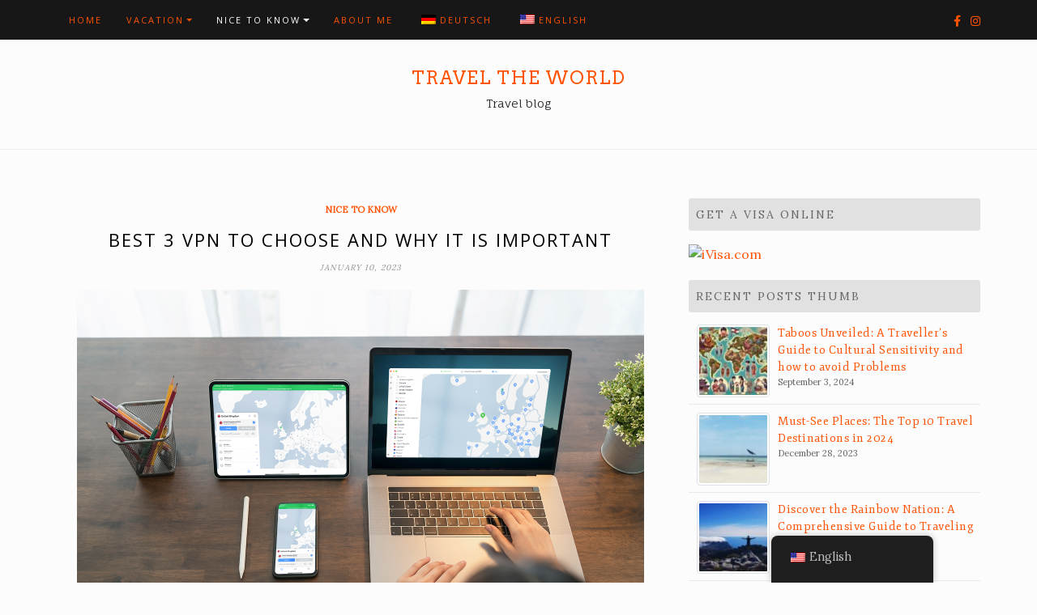

--- FILE ---
content_type: text/html; charset=UTF-8
request_url: https://www.traveltw.de/nice-to-know/best-vpn-to-choose-and-why-it-is-important/
body_size: 24876
content:
<!DOCTYPE html>
<html lang="en-US">
<head>
		<meta charset="UTF-8" />
	<meta http-equiv="X-UA-Compatible" content="IE=edge" />
	<meta name="viewport" content="width=device-width, initial-scale=1" />
	<link rel="profile" href="http://gmpg.org/xfn/11" />

		<link rel="pingback" href="https://www.traveltw.de/xmlrpc.php">
		
		<title>Best 3 VPN to choose and why it is important &#8211; Travel the World</title>
<meta name='robots' content='max-image-preview:large' />
<link rel="alternate" type="application/rss+xml" title="Travel the World &raquo; Feed" href="https://www.traveltw.de/feed/" />
<link rel="alternate" type="application/rss+xml" title="Travel the World &raquo; Comments Feed" href="https://www.traveltw.de/comments/feed/" />
<link rel="alternate" type="application/rss+xml" title="Travel the World &raquo; Best 3 VPN to choose and why it is important Comments Feed" href="https://www.traveltw.de/nice-to-know/best-vpn-to-choose-and-why-it-is-important/feed/" />
		<!-- This site uses the Google Analytics by MonsterInsights plugin v9.1.1 - Using Analytics tracking - https://www.monsterinsights.com/ -->
							<script src="//www.googletagmanager.com/gtag/js?id=G-K4ZJHS2WLG"  data-cfasync="false" data-wpfc-render="false" type="text/javascript" async></script>
			<script data-cfasync="false" data-wpfc-render="false" type="text/javascript">
				var mi_version = '9.1.1';
				var mi_track_user = true;
				var mi_no_track_reason = '';
								var MonsterInsightsDefaultLocations = {"page_location":"https:\/\/www.traveltw.de\/nice-to-know\/best-vpn-to-choose-and-why-it-is-important\/"};
				if ( typeof MonsterInsightsPrivacyGuardFilter === 'function' ) {
					var MonsterInsightsLocations = (typeof MonsterInsightsExcludeQuery === 'object') ? MonsterInsightsPrivacyGuardFilter( MonsterInsightsExcludeQuery ) : MonsterInsightsPrivacyGuardFilter( MonsterInsightsDefaultLocations );
				} else {
					var MonsterInsightsLocations = (typeof MonsterInsightsExcludeQuery === 'object') ? MonsterInsightsExcludeQuery : MonsterInsightsDefaultLocations;
				}

								var disableStrs = [
										'ga-disable-G-K4ZJHS2WLG',
									];

				/* Function to detect opted out users */
				function __gtagTrackerIsOptedOut() {
					for (var index = 0; index < disableStrs.length; index++) {
						if (document.cookie.indexOf(disableStrs[index] + '=true') > -1) {
							return true;
						}
					}

					return false;
				}

				/* Disable tracking if the opt-out cookie exists. */
				if (__gtagTrackerIsOptedOut()) {
					for (var index = 0; index < disableStrs.length; index++) {
						window[disableStrs[index]] = true;
					}
				}

				/* Opt-out function */
				function __gtagTrackerOptout() {
					for (var index = 0; index < disableStrs.length; index++) {
						document.cookie = disableStrs[index] + '=true; expires=Thu, 31 Dec 2099 23:59:59 UTC; path=/';
						window[disableStrs[index]] = true;
					}
				}

				if ('undefined' === typeof gaOptout) {
					function gaOptout() {
						__gtagTrackerOptout();
					}
				}
								window.dataLayer = window.dataLayer || [];

				window.MonsterInsightsDualTracker = {
					helpers: {},
					trackers: {},
				};
				if (mi_track_user) {
					function __gtagDataLayer() {
						dataLayer.push(arguments);
					}

					function __gtagTracker(type, name, parameters) {
						if (!parameters) {
							parameters = {};
						}

						if (parameters.send_to) {
							__gtagDataLayer.apply(null, arguments);
							return;
						}

						if (type === 'event') {
														parameters.send_to = monsterinsights_frontend.v4_id;
							var hookName = name;
							if (typeof parameters['event_category'] !== 'undefined') {
								hookName = parameters['event_category'] + ':' + name;
							}

							if (typeof MonsterInsightsDualTracker.trackers[hookName] !== 'undefined') {
								MonsterInsightsDualTracker.trackers[hookName](parameters);
							} else {
								__gtagDataLayer('event', name, parameters);
							}
							
						} else {
							__gtagDataLayer.apply(null, arguments);
						}
					}

					__gtagTracker('js', new Date());
					__gtagTracker('set', {
						'developer_id.dZGIzZG': true,
											});
					if ( MonsterInsightsLocations.page_location ) {
						__gtagTracker('set', MonsterInsightsLocations);
					}
										__gtagTracker('config', 'G-K4ZJHS2WLG', {"forceSSL":"true","link_attribution":"true"} );
															window.gtag = __gtagTracker;										(function () {
						/* https://developers.google.com/analytics/devguides/collection/analyticsjs/ */
						/* ga and __gaTracker compatibility shim. */
						var noopfn = function () {
							return null;
						};
						var newtracker = function () {
							return new Tracker();
						};
						var Tracker = function () {
							return null;
						};
						var p = Tracker.prototype;
						p.get = noopfn;
						p.set = noopfn;
						p.send = function () {
							var args = Array.prototype.slice.call(arguments);
							args.unshift('send');
							__gaTracker.apply(null, args);
						};
						var __gaTracker = function () {
							var len = arguments.length;
							if (len === 0) {
								return;
							}
							var f = arguments[len - 1];
							if (typeof f !== 'object' || f === null || typeof f.hitCallback !== 'function') {
								if ('send' === arguments[0]) {
									var hitConverted, hitObject = false, action;
									if ('event' === arguments[1]) {
										if ('undefined' !== typeof arguments[3]) {
											hitObject = {
												'eventAction': arguments[3],
												'eventCategory': arguments[2],
												'eventLabel': arguments[4],
												'value': arguments[5] ? arguments[5] : 1,
											}
										}
									}
									if ('pageview' === arguments[1]) {
										if ('undefined' !== typeof arguments[2]) {
											hitObject = {
												'eventAction': 'page_view',
												'page_path': arguments[2],
											}
										}
									}
									if (typeof arguments[2] === 'object') {
										hitObject = arguments[2];
									}
									if (typeof arguments[5] === 'object') {
										Object.assign(hitObject, arguments[5]);
									}
									if ('undefined' !== typeof arguments[1].hitType) {
										hitObject = arguments[1];
										if ('pageview' === hitObject.hitType) {
											hitObject.eventAction = 'page_view';
										}
									}
									if (hitObject) {
										action = 'timing' === arguments[1].hitType ? 'timing_complete' : hitObject.eventAction;
										hitConverted = mapArgs(hitObject);
										__gtagTracker('event', action, hitConverted);
									}
								}
								return;
							}

							function mapArgs(args) {
								var arg, hit = {};
								var gaMap = {
									'eventCategory': 'event_category',
									'eventAction': 'event_action',
									'eventLabel': 'event_label',
									'eventValue': 'event_value',
									'nonInteraction': 'non_interaction',
									'timingCategory': 'event_category',
									'timingVar': 'name',
									'timingValue': 'value',
									'timingLabel': 'event_label',
									'page': 'page_path',
									'location': 'page_location',
									'title': 'page_title',
									'referrer' : 'page_referrer',
								};
								for (arg in args) {
																		if (!(!args.hasOwnProperty(arg) || !gaMap.hasOwnProperty(arg))) {
										hit[gaMap[arg]] = args[arg];
									} else {
										hit[arg] = args[arg];
									}
								}
								return hit;
							}

							try {
								f.hitCallback();
							} catch (ex) {
							}
						};
						__gaTracker.create = newtracker;
						__gaTracker.getByName = newtracker;
						__gaTracker.getAll = function () {
							return [];
						};
						__gaTracker.remove = noopfn;
						__gaTracker.loaded = true;
						window['__gaTracker'] = __gaTracker;
					})();
									} else {
										console.log("");
					(function () {
						function __gtagTracker() {
							return null;
						}

						window['__gtagTracker'] = __gtagTracker;
						window['gtag'] = __gtagTracker;
					})();
									}
			</script>
				<!-- / Google Analytics by MonsterInsights -->
		<script type="text/javascript">
/* <![CDATA[ */
window._wpemojiSettings = {"baseUrl":"https:\/\/s.w.org\/images\/core\/emoji\/15.0.3\/72x72\/","ext":".png","svgUrl":"https:\/\/s.w.org\/images\/core\/emoji\/15.0.3\/svg\/","svgExt":".svg","source":{"concatemoji":"https:\/\/www.traveltw.de\/wp-includes\/js\/wp-emoji-release.min.js?ver=6.6.2"}};
/*! This file is auto-generated */
!function(i,n){var o,s,e;function c(e){try{var t={supportTests:e,timestamp:(new Date).valueOf()};sessionStorage.setItem(o,JSON.stringify(t))}catch(e){}}function p(e,t,n){e.clearRect(0,0,e.canvas.width,e.canvas.height),e.fillText(t,0,0);var t=new Uint32Array(e.getImageData(0,0,e.canvas.width,e.canvas.height).data),r=(e.clearRect(0,0,e.canvas.width,e.canvas.height),e.fillText(n,0,0),new Uint32Array(e.getImageData(0,0,e.canvas.width,e.canvas.height).data));return t.every(function(e,t){return e===r[t]})}function u(e,t,n){switch(t){case"flag":return n(e,"\ud83c\udff3\ufe0f\u200d\u26a7\ufe0f","\ud83c\udff3\ufe0f\u200b\u26a7\ufe0f")?!1:!n(e,"\ud83c\uddfa\ud83c\uddf3","\ud83c\uddfa\u200b\ud83c\uddf3")&&!n(e,"\ud83c\udff4\udb40\udc67\udb40\udc62\udb40\udc65\udb40\udc6e\udb40\udc67\udb40\udc7f","\ud83c\udff4\u200b\udb40\udc67\u200b\udb40\udc62\u200b\udb40\udc65\u200b\udb40\udc6e\u200b\udb40\udc67\u200b\udb40\udc7f");case"emoji":return!n(e,"\ud83d\udc26\u200d\u2b1b","\ud83d\udc26\u200b\u2b1b")}return!1}function f(e,t,n){var r="undefined"!=typeof WorkerGlobalScope&&self instanceof WorkerGlobalScope?new OffscreenCanvas(300,150):i.createElement("canvas"),a=r.getContext("2d",{willReadFrequently:!0}),o=(a.textBaseline="top",a.font="600 32px Arial",{});return e.forEach(function(e){o[e]=t(a,e,n)}),o}function t(e){var t=i.createElement("script");t.src=e,t.defer=!0,i.head.appendChild(t)}"undefined"!=typeof Promise&&(o="wpEmojiSettingsSupports",s=["flag","emoji"],n.supports={everything:!0,everythingExceptFlag:!0},e=new Promise(function(e){i.addEventListener("DOMContentLoaded",e,{once:!0})}),new Promise(function(t){var n=function(){try{var e=JSON.parse(sessionStorage.getItem(o));if("object"==typeof e&&"number"==typeof e.timestamp&&(new Date).valueOf()<e.timestamp+604800&&"object"==typeof e.supportTests)return e.supportTests}catch(e){}return null}();if(!n){if("undefined"!=typeof Worker&&"undefined"!=typeof OffscreenCanvas&&"undefined"!=typeof URL&&URL.createObjectURL&&"undefined"!=typeof Blob)try{var e="postMessage("+f.toString()+"("+[JSON.stringify(s),u.toString(),p.toString()].join(",")+"));",r=new Blob([e],{type:"text/javascript"}),a=new Worker(URL.createObjectURL(r),{name:"wpTestEmojiSupports"});return void(a.onmessage=function(e){c(n=e.data),a.terminate(),t(n)})}catch(e){}c(n=f(s,u,p))}t(n)}).then(function(e){for(var t in e)n.supports[t]=e[t],n.supports.everything=n.supports.everything&&n.supports[t],"flag"!==t&&(n.supports.everythingExceptFlag=n.supports.everythingExceptFlag&&n.supports[t]);n.supports.everythingExceptFlag=n.supports.everythingExceptFlag&&!n.supports.flag,n.DOMReady=!1,n.readyCallback=function(){n.DOMReady=!0}}).then(function(){return e}).then(function(){var e;n.supports.everything||(n.readyCallback(),(e=n.source||{}).concatemoji?t(e.concatemoji):e.wpemoji&&e.twemoji&&(t(e.twemoji),t(e.wpemoji)))}))}((window,document),window._wpemojiSettings);
/* ]]> */
</script>
<style id='wp-emoji-styles-inline-css' type='text/css'>

	img.wp-smiley, img.emoji {
		display: inline !important;
		border: none !important;
		box-shadow: none !important;
		height: 1em !important;
		width: 1em !important;
		margin: 0 0.07em !important;
		vertical-align: -0.1em !important;
		background: none !important;
		padding: 0 !important;
	}
</style>
<style id='classic-theme-styles-inline-css' type='text/css'>
/*! This file is auto-generated */
.wp-block-button__link{color:#fff;background-color:#32373c;border-radius:9999px;box-shadow:none;text-decoration:none;padding:calc(.667em + 2px) calc(1.333em + 2px);font-size:1.125em}.wp-block-file__button{background:#32373c;color:#fff;text-decoration:none}
</style>
<style id='global-styles-inline-css' type='text/css'>
:root{--wp--preset--aspect-ratio--square: 1;--wp--preset--aspect-ratio--4-3: 4/3;--wp--preset--aspect-ratio--3-4: 3/4;--wp--preset--aspect-ratio--3-2: 3/2;--wp--preset--aspect-ratio--2-3: 2/3;--wp--preset--aspect-ratio--16-9: 16/9;--wp--preset--aspect-ratio--9-16: 9/16;--wp--preset--color--black: #000000;--wp--preset--color--cyan-bluish-gray: #abb8c3;--wp--preset--color--white: #ffffff;--wp--preset--color--pale-pink: #f78da7;--wp--preset--color--vivid-red: #cf2e2e;--wp--preset--color--luminous-vivid-orange: #ff6900;--wp--preset--color--luminous-vivid-amber: #fcb900;--wp--preset--color--light-green-cyan: #7bdcb5;--wp--preset--color--vivid-green-cyan: #00d084;--wp--preset--color--pale-cyan-blue: #8ed1fc;--wp--preset--color--vivid-cyan-blue: #0693e3;--wp--preset--color--vivid-purple: #9b51e0;--wp--preset--gradient--vivid-cyan-blue-to-vivid-purple: linear-gradient(135deg,rgba(6,147,227,1) 0%,rgb(155,81,224) 100%);--wp--preset--gradient--light-green-cyan-to-vivid-green-cyan: linear-gradient(135deg,rgb(122,220,180) 0%,rgb(0,208,130) 100%);--wp--preset--gradient--luminous-vivid-amber-to-luminous-vivid-orange: linear-gradient(135deg,rgba(252,185,0,1) 0%,rgba(255,105,0,1) 100%);--wp--preset--gradient--luminous-vivid-orange-to-vivid-red: linear-gradient(135deg,rgba(255,105,0,1) 0%,rgb(207,46,46) 100%);--wp--preset--gradient--very-light-gray-to-cyan-bluish-gray: linear-gradient(135deg,rgb(238,238,238) 0%,rgb(169,184,195) 100%);--wp--preset--gradient--cool-to-warm-spectrum: linear-gradient(135deg,rgb(74,234,220) 0%,rgb(151,120,209) 20%,rgb(207,42,186) 40%,rgb(238,44,130) 60%,rgb(251,105,98) 80%,rgb(254,248,76) 100%);--wp--preset--gradient--blush-light-purple: linear-gradient(135deg,rgb(255,206,236) 0%,rgb(152,150,240) 100%);--wp--preset--gradient--blush-bordeaux: linear-gradient(135deg,rgb(254,205,165) 0%,rgb(254,45,45) 50%,rgb(107,0,62) 100%);--wp--preset--gradient--luminous-dusk: linear-gradient(135deg,rgb(255,203,112) 0%,rgb(199,81,192) 50%,rgb(65,88,208) 100%);--wp--preset--gradient--pale-ocean: linear-gradient(135deg,rgb(255,245,203) 0%,rgb(182,227,212) 50%,rgb(51,167,181) 100%);--wp--preset--gradient--electric-grass: linear-gradient(135deg,rgb(202,248,128) 0%,rgb(113,206,126) 100%);--wp--preset--gradient--midnight: linear-gradient(135deg,rgb(2,3,129) 0%,rgb(40,116,252) 100%);--wp--preset--font-size--small: 13px;--wp--preset--font-size--medium: 20px;--wp--preset--font-size--large: 36px;--wp--preset--font-size--x-large: 42px;--wp--preset--spacing--20: 0.44rem;--wp--preset--spacing--30: 0.67rem;--wp--preset--spacing--40: 1rem;--wp--preset--spacing--50: 1.5rem;--wp--preset--spacing--60: 2.25rem;--wp--preset--spacing--70: 3.38rem;--wp--preset--spacing--80: 5.06rem;--wp--preset--shadow--natural: 6px 6px 9px rgba(0, 0, 0, 0.2);--wp--preset--shadow--deep: 12px 12px 50px rgba(0, 0, 0, 0.4);--wp--preset--shadow--sharp: 6px 6px 0px rgba(0, 0, 0, 0.2);--wp--preset--shadow--outlined: 6px 6px 0px -3px rgba(255, 255, 255, 1), 6px 6px rgba(0, 0, 0, 1);--wp--preset--shadow--crisp: 6px 6px 0px rgba(0, 0, 0, 1);}:where(.is-layout-flex){gap: 0.5em;}:where(.is-layout-grid){gap: 0.5em;}body .is-layout-flex{display: flex;}.is-layout-flex{flex-wrap: wrap;align-items: center;}.is-layout-flex > :is(*, div){margin: 0;}body .is-layout-grid{display: grid;}.is-layout-grid > :is(*, div){margin: 0;}:where(.wp-block-columns.is-layout-flex){gap: 2em;}:where(.wp-block-columns.is-layout-grid){gap: 2em;}:where(.wp-block-post-template.is-layout-flex){gap: 1.25em;}:where(.wp-block-post-template.is-layout-grid){gap: 1.25em;}.has-black-color{color: var(--wp--preset--color--black) !important;}.has-cyan-bluish-gray-color{color: var(--wp--preset--color--cyan-bluish-gray) !important;}.has-white-color{color: var(--wp--preset--color--white) !important;}.has-pale-pink-color{color: var(--wp--preset--color--pale-pink) !important;}.has-vivid-red-color{color: var(--wp--preset--color--vivid-red) !important;}.has-luminous-vivid-orange-color{color: var(--wp--preset--color--luminous-vivid-orange) !important;}.has-luminous-vivid-amber-color{color: var(--wp--preset--color--luminous-vivid-amber) !important;}.has-light-green-cyan-color{color: var(--wp--preset--color--light-green-cyan) !important;}.has-vivid-green-cyan-color{color: var(--wp--preset--color--vivid-green-cyan) !important;}.has-pale-cyan-blue-color{color: var(--wp--preset--color--pale-cyan-blue) !important;}.has-vivid-cyan-blue-color{color: var(--wp--preset--color--vivid-cyan-blue) !important;}.has-vivid-purple-color{color: var(--wp--preset--color--vivid-purple) !important;}.has-black-background-color{background-color: var(--wp--preset--color--black) !important;}.has-cyan-bluish-gray-background-color{background-color: var(--wp--preset--color--cyan-bluish-gray) !important;}.has-white-background-color{background-color: var(--wp--preset--color--white) !important;}.has-pale-pink-background-color{background-color: var(--wp--preset--color--pale-pink) !important;}.has-vivid-red-background-color{background-color: var(--wp--preset--color--vivid-red) !important;}.has-luminous-vivid-orange-background-color{background-color: var(--wp--preset--color--luminous-vivid-orange) !important;}.has-luminous-vivid-amber-background-color{background-color: var(--wp--preset--color--luminous-vivid-amber) !important;}.has-light-green-cyan-background-color{background-color: var(--wp--preset--color--light-green-cyan) !important;}.has-vivid-green-cyan-background-color{background-color: var(--wp--preset--color--vivid-green-cyan) !important;}.has-pale-cyan-blue-background-color{background-color: var(--wp--preset--color--pale-cyan-blue) !important;}.has-vivid-cyan-blue-background-color{background-color: var(--wp--preset--color--vivid-cyan-blue) !important;}.has-vivid-purple-background-color{background-color: var(--wp--preset--color--vivid-purple) !important;}.has-black-border-color{border-color: var(--wp--preset--color--black) !important;}.has-cyan-bluish-gray-border-color{border-color: var(--wp--preset--color--cyan-bluish-gray) !important;}.has-white-border-color{border-color: var(--wp--preset--color--white) !important;}.has-pale-pink-border-color{border-color: var(--wp--preset--color--pale-pink) !important;}.has-vivid-red-border-color{border-color: var(--wp--preset--color--vivid-red) !important;}.has-luminous-vivid-orange-border-color{border-color: var(--wp--preset--color--luminous-vivid-orange) !important;}.has-luminous-vivid-amber-border-color{border-color: var(--wp--preset--color--luminous-vivid-amber) !important;}.has-light-green-cyan-border-color{border-color: var(--wp--preset--color--light-green-cyan) !important;}.has-vivid-green-cyan-border-color{border-color: var(--wp--preset--color--vivid-green-cyan) !important;}.has-pale-cyan-blue-border-color{border-color: var(--wp--preset--color--pale-cyan-blue) !important;}.has-vivid-cyan-blue-border-color{border-color: var(--wp--preset--color--vivid-cyan-blue) !important;}.has-vivid-purple-border-color{border-color: var(--wp--preset--color--vivid-purple) !important;}.has-vivid-cyan-blue-to-vivid-purple-gradient-background{background: var(--wp--preset--gradient--vivid-cyan-blue-to-vivid-purple) !important;}.has-light-green-cyan-to-vivid-green-cyan-gradient-background{background: var(--wp--preset--gradient--light-green-cyan-to-vivid-green-cyan) !important;}.has-luminous-vivid-amber-to-luminous-vivid-orange-gradient-background{background: var(--wp--preset--gradient--luminous-vivid-amber-to-luminous-vivid-orange) !important;}.has-luminous-vivid-orange-to-vivid-red-gradient-background{background: var(--wp--preset--gradient--luminous-vivid-orange-to-vivid-red) !important;}.has-very-light-gray-to-cyan-bluish-gray-gradient-background{background: var(--wp--preset--gradient--very-light-gray-to-cyan-bluish-gray) !important;}.has-cool-to-warm-spectrum-gradient-background{background: var(--wp--preset--gradient--cool-to-warm-spectrum) !important;}.has-blush-light-purple-gradient-background{background: var(--wp--preset--gradient--blush-light-purple) !important;}.has-blush-bordeaux-gradient-background{background: var(--wp--preset--gradient--blush-bordeaux) !important;}.has-luminous-dusk-gradient-background{background: var(--wp--preset--gradient--luminous-dusk) !important;}.has-pale-ocean-gradient-background{background: var(--wp--preset--gradient--pale-ocean) !important;}.has-electric-grass-gradient-background{background: var(--wp--preset--gradient--electric-grass) !important;}.has-midnight-gradient-background{background: var(--wp--preset--gradient--midnight) !important;}.has-small-font-size{font-size: var(--wp--preset--font-size--small) !important;}.has-medium-font-size{font-size: var(--wp--preset--font-size--medium) !important;}.has-large-font-size{font-size: var(--wp--preset--font-size--large) !important;}.has-x-large-font-size{font-size: var(--wp--preset--font-size--x-large) !important;}
:where(.wp-block-post-template.is-layout-flex){gap: 1.25em;}:where(.wp-block-post-template.is-layout-grid){gap: 1.25em;}
:where(.wp-block-columns.is-layout-flex){gap: 2em;}:where(.wp-block-columns.is-layout-grid){gap: 2em;}
:root :where(.wp-block-pullquote){font-size: 1.5em;line-height: 1.6;}
</style>
<link rel='stylesheet' id='trp-floater-language-switcher-style-css' href='https://www.traveltw.de/wp-content/plugins/translatepress-multilingual/assets/css/trp-floater-language-switcher.css?ver=2.8.7' type='text/css' media='all' />
<link rel='stylesheet' id='trp-language-switcher-style-css' href='https://www.traveltw.de/wp-content/plugins/translatepress-multilingual/assets/css/trp-language-switcher.css?ver=2.8.7' type='text/css' media='all' />
<link rel='stylesheet' id='di-blog-style-default-css' href='https://www.traveltw.de/wp-content/themes/di-blog/style.css?ver=6.6.2' type='text/css' media='all' />
<link rel='stylesheet' id='bootstrap-css' href='https://www.traveltw.de/wp-content/themes/di-blog/assets/css/bootstrap.css?ver=4.0.0' type='text/css' media='all' />
<link rel='stylesheet' id='font-awesome-css' href='https://www.traveltw.de/wp-content/plugins/elementor/assets/lib/font-awesome/css/font-awesome.min.css?ver=4.7.0' type='text/css' media='all' />
<link rel='stylesheet' id='di-blog-style-core-css' href='https://www.traveltw.de/wp-content/themes/di-blog/assets/css/style.css?ver=1.9' type='text/css' media='all' />
<style id='di-blog-style-core-inline-css' type='text/css'>

		.load-icon {
			position: fixed;
			left: 0px;
			top: 0px;
			width: 100%;
			height: 100%;
			z-index: 9999999;
			background: url( 'https://www.traveltw.de/wp-content/themes/di-blog/assets/images/dib-loader.gif' ) center no-repeat #fff;
		}
		
</style>
<link rel='stylesheet' id='travel-blogs-style-css' href='https://www.traveltw.de/wp-content/themes/travel-blogs/style.css?ver=1.1' type='text/css' media='all' />
<link rel='stylesheet' id='elementor-icons-css' href='https://www.traveltw.de/wp-content/plugins/elementor/assets/lib/eicons/css/elementor-icons.min.css?ver=5.31.0' type='text/css' media='all' />
<link rel='stylesheet' id='elementor-frontend-css' href='https://www.traveltw.de/wp-content/plugins/elementor/assets/css/frontend.min.css?ver=3.24.6' type='text/css' media='all' />
<link rel='stylesheet' id='swiper-css' href='https://www.traveltw.de/wp-content/plugins/elementor/assets/lib/swiper/v8/css/swiper.min.css?ver=8.4.5' type='text/css' media='all' />
<link rel='stylesheet' id='e-swiper-css' href='https://www.traveltw.de/wp-content/plugins/elementor/assets/css/conditionals/e-swiper.min.css?ver=3.24.6' type='text/css' media='all' />
<link rel='stylesheet' id='elementor-post-860-css' href='https://www.traveltw.de/wp-content/uploads/elementor/css/post-860.css?ver=1634493286' type='text/css' media='all' />
<link rel='stylesheet' id='font-awesome-5-all-css' href='https://www.traveltw.de/wp-content/plugins/elementor/assets/lib/font-awesome/css/all.min.css?ver=3.24.6' type='text/css' media='all' />
<link rel='stylesheet' id='font-awesome-4-shim-css' href='https://www.traveltw.de/wp-content/plugins/elementor/assets/lib/font-awesome/css/v4-shims.min.css?ver=3.24.6' type='text/css' media='all' />
<link rel='stylesheet' id='elementor-global-css' href='https://www.traveltw.de/wp-content/uploads/elementor/css/global.css?ver=1634493287' type='text/css' media='all' />
<link rel='stylesheet' id='google-fonts-1-css' href='https://fonts.googleapis.com/css?family=Roboto%3A100%2C100italic%2C200%2C200italic%2C300%2C300italic%2C400%2C400italic%2C500%2C500italic%2C600%2C600italic%2C700%2C700italic%2C800%2C800italic%2C900%2C900italic%7CRoboto+Slab%3A100%2C100italic%2C200%2C200italic%2C300%2C300italic%2C400%2C400italic%2C500%2C500italic%2C600%2C600italic%2C700%2C700italic%2C800%2C800italic%2C900%2C900italic&#038;display=auto&#038;ver=6.6.2' type='text/css' media='all' />
<link rel="preconnect" href="https://fonts.gstatic.com/" crossorigin><script type="text/javascript" src="https://www.traveltw.de/wp-content/plugins/google-analytics-for-wordpress/assets/js/frontend-gtag.min.js?ver=9.1.1" id="monsterinsights-frontend-script-js" async="async" data-wp-strategy="async"></script>
<script data-cfasync="false" data-wpfc-render="false" type="text/javascript" id='monsterinsights-frontend-script-js-extra'>/* <![CDATA[ */
var monsterinsights_frontend = {"js_events_tracking":"true","download_extensions":"doc,pdf,ppt,zip,xls,docx,pptx,xlsx","inbound_paths":"[{\"path\":\"\\\/go\\\/\",\"label\":\"affiliate\"},{\"path\":\"\\\/recommend\\\/\",\"label\":\"affiliate\"}]","home_url":"https:\/\/www.traveltw.de","hash_tracking":"false","v4_id":"G-K4ZJHS2WLG"};/* ]]> */
</script>
<script type="text/javascript" src="https://www.traveltw.de/wp-includes/js/jquery/jquery.min.js?ver=3.7.1" id="jquery-core-js"></script>
<script type="text/javascript" src="https://www.traveltw.de/wp-includes/js/jquery/jquery-migrate.min.js?ver=3.4.1" id="jquery-migrate-js"></script>
<!--[if lt IE 9]>
<script type="text/javascript" src="https://www.traveltw.de/wp-content/themes/di-blog/assets/js/html5shiv.js?ver=3.7.3" id="html5shiv-js"></script>
<![endif]-->
<!--[if lt IE 9]>
<script type="text/javascript" src="https://www.traveltw.de/wp-content/themes/di-blog/assets/js/respond.js?ver=1.9" id="respond-js"></script>
<![endif]-->
<script type="text/javascript" src="https://www.traveltw.de/wp-content/plugins/elementor/assets/lib/font-awesome/js/v4-shims.min.js?ver=3.24.6" id="font-awesome-4-shim-js"></script>
<link rel="https://api.w.org/" href="https://www.traveltw.de/wp-json/" /><link rel="alternate" title="JSON" type="application/json" href="https://www.traveltw.de/wp-json/wp/v2/posts/4041" /><link rel="EditURI" type="application/rsd+xml" title="RSD" href="https://www.traveltw.de/xmlrpc.php?rsd" />
<meta name="generator" content="WordPress 6.6.2" />
<link rel="canonical" href="https://www.traveltw.de/nice-to-know/best-vpn-to-choose-and-why-it-is-important/" />
<link rel='shortlink' href='https://www.traveltw.de/?p=4041' />
<link rel="alternate" title="oEmbed (JSON)" type="application/json+oembed" href="https://www.traveltw.de/wp-json/oembed/1.0/embed?url=https%3A%2F%2Fwww.traveltw.de%2Fnice-to-know%2Fbest-vpn-to-choose-and-why-it-is-important%2F" />
<link rel="alternate" title="oEmbed (XML)" type="text/xml+oembed" href="https://www.traveltw.de/wp-json/oembed/1.0/embed?url=https%3A%2F%2Fwww.traveltw.de%2Fnice-to-know%2Fbest-vpn-to-choose-and-why-it-is-important%2F&#038;format=xml" />
<link rel="alternate" hreflang="en-US" href="https://www.traveltw.de/nice-to-know/best-vpn-to-choose-and-why-it-is-important/"/>
<link rel="alternate" hreflang="de-DE" href="https://www.traveltw.de/de/nice-to-know/best-vpn-to-choose-and-why-it-is-important/"/>
<link rel="alternate" hreflang="en" href="https://www.traveltw.de/nice-to-know/best-vpn-to-choose-and-why-it-is-important/"/>
<link rel="alternate" hreflang="de" href="https://www.traveltw.de/de/nice-to-know/best-vpn-to-choose-and-why-it-is-important/"/>
<meta name="generator" content="Elementor 3.24.6; features: additional_custom_breakpoints; settings: css_print_method-external, google_font-enabled, font_display-auto">
			<style>
				.e-con.e-parent:nth-of-type(n+4):not(.e-lazyloaded):not(.e-no-lazyload),
				.e-con.e-parent:nth-of-type(n+4):not(.e-lazyloaded):not(.e-no-lazyload) * {
					background-image: none !important;
				}
				@media screen and (max-height: 1024px) {
					.e-con.e-parent:nth-of-type(n+3):not(.e-lazyloaded):not(.e-no-lazyload),
					.e-con.e-parent:nth-of-type(n+3):not(.e-lazyloaded):not(.e-no-lazyload) * {
						background-image: none !important;
					}
				}
				@media screen and (max-height: 640px) {
					.e-con.e-parent:nth-of-type(n+2):not(.e-lazyloaded):not(.e-no-lazyload),
					.e-con.e-parent:nth-of-type(n+2):not(.e-lazyloaded):not(.e-no-lazyload) * {
						background-image: none !important;
					}
				}
			</style>
			<style type="text/css">.broken_link, a.broken_link {
	text-decoration: line-through;
}</style><style type="text/css" id="custom-background-css">
body.custom-background { background-color: #fcfcfc; }
</style>
	<link rel="icon" href="https://www.traveltw.de/wp-content/uploads/2021/09/cropped-denali_mountain-32x32.jpg" sizes="32x32" />
<link rel="icon" href="https://www.traveltw.de/wp-content/uploads/2021/09/cropped-denali_mountain-192x192.jpg" sizes="192x192" />
<link rel="apple-touch-icon" href="https://www.traveltw.de/wp-content/uploads/2021/09/cropped-denali_mountain-180x180.jpg" />
<meta name="msapplication-TileImage" content="https://www.traveltw.de/wp-content/uploads/2021/09/cropped-denali_mountain-270x270.jpg" />
<style id="kirki-inline-styles">.mainlogoinr h3.site-name-pr{font-family:Arvo;font-size:22px;font-weight:400;letter-spacing:1px;line-height:1.1;text-align:center;text-transform:uppercase;}.mainlogoinr p.site-description-pr{font-family:Fauna One;font-size:14px;font-weight:400;letter-spacing:0px;line-height:1.7;text-align:center;text-transform:inherit;}body{font-family:Lora;font-weight:400;}.maincontainer .post-contents .post-title h1, .maincontainer .post-contents .post-title h2{font-family:Open Sans;font-size:22px;font-weight:400;letter-spacing:2px;line-height:1.1;text-align:center;text-transform:uppercase;}body h1:not(.elementor-element h1), .h1:not(.elementor-element h1){font-family:Open Sans;font-size:22px;font-weight:400;letter-spacing:1px;line-height:1.1;text-transform:inherit;}body h2:not(.elementor-element h2), .h2:not(.elementor-element h2){font-family:Open Sans;font-size:22px;font-weight:400;letter-spacing:1px;line-height:1.1;text-transform:inherit;}body h3:not(.elementor-element h3), .h3:not(.elementor-element h3){font-family:Arvo;font-size:22px;font-weight:400;line-height:1.1;text-transform:inherit;}body h4:not(.elementor-element h4), .h4:not(.elementor-element h4){font-family:Arvo;font-size:20px;font-weight:400;line-height:1.1;text-transform:inherit;}body h5:not(.elementor-element h5), .h5:not(.elementor-element h5){font-family:Arvo;font-size:20px;font-weight:400;line-height:1.1;text-transform:inherit;}body h6:not(.elementor-element h6), .h6:not(.elementor-element h6){font-family:Arvo;font-size:20px;font-weight:400;line-height:1.1;text-transform:inherit;}body .maincontainer p:not(.elementor-element p), .footer-widgets p{font-family:Fauna One;font-size:14px;font-weight:400;letter-spacing:0px;line-height:1.7;text-transform:inherit;}.navbarprimary ul li a{font-family:Open Sans;font-size:11px;font-weight:400;letter-spacing:2px;text-transform:uppercase;}.maincontainer .entry-content ul li:not(.elementor-element ul li), .maincontainer .entry-content ol li:not(.elementor-element ol li){font-family:Fjord One;font-size:15px;font-weight:400;letter-spacing:0.3px;line-height:1.7;text-transform:inherit;}.sidebar-widgets .widget_sidebar_main.widget_recent_entries ul li, .sidebar-widgets .widget_sidebar_main.widget_archive ul li, .sidebar-widgets .widget_sidebar_main.widget_recent_comments ul li, .sidebar-widgets .widget_sidebar_main.widget_meta ul li, .sidebar-widgets .widget_sidebar_main.widget_nav_menu ul li, .sidebar-widgets .widget_sidebar_main.widget_categories ul li, .sidebar-widgets .widget_sidebar_main.di_blog_widget_recent_posts_thumb p{font-family:Fjord One;font-size:14px;font-weight:400;letter-spacing:0.5px;line-height:1.5;text-transform:inherit;}.footer-widgets .widgets_footer.widget_recent_entries ul li, .footer-widgets .widgets_footer.widget_archive ul li, .footer-widgets .widgets_footer.widget_recent_comments ul li, .footer-widgets .widgets_footer.widget_meta ul li, .footer-widgets .widgets_footer.widget_nav_menu ul li, .footer-widgets .widgets_footer.widget_categories ul li{font-family:Fjord One;font-size:14px;font-weight:400;letter-spacing:0.5px;line-height:1.5;text-transform:inherit;}body a{color:#ff5303;}.maincontainer .post-contents .entry-content blockquote{border-left:5px solid #ff5303;}.woocommerce .widget_sidebar_main.widget_price_filter .ui-slider .ui-slider-range, .woocommerce .widgets_footer.widget_price_filter .ui-slider .ui-slider-range{background-color:#ff5303;}.woocommerce .star-rating{color:#ff5303;}body a:hover, body a:focus{color:#9a7918;}.woocommerce .widget_sidebar_main.widget_price_filter .ui-slider .ui-slider-handle, .woocommerce .widgets_footer.widget_price_filter .ui-slider .ui-slider-handle{background-color:#9a7918;}.woocommerce a:hover .star-rating span{color:#9a7918;}.footer-copyright{font-family:Fauna One;font-size:14px;font-weight:400;letter-spacing:0px;line-height:1.7;text-transform:inherit;}/* latin */
@font-face {
  font-family: 'Arvo';
  font-style: normal;
  font-weight: 400;
  font-display: swap;
  src: url(https://www.traveltw.de/wp-content/fonts/arvo/font) format('woff');
  unicode-range: U+0000-00FF, U+0131, U+0152-0153, U+02BB-02BC, U+02C6, U+02DA, U+02DC, U+0304, U+0308, U+0329, U+2000-206F, U+20AC, U+2122, U+2191, U+2193, U+2212, U+2215, U+FEFF, U+FFFD;
}/* latin-ext */
@font-face {
  font-family: 'Fauna One';
  font-style: normal;
  font-weight: 400;
  font-display: swap;
  src: url(https://www.traveltw.de/wp-content/fonts/fauna-one/font) format('woff');
  unicode-range: U+0100-02BA, U+02BD-02C5, U+02C7-02CC, U+02CE-02D7, U+02DD-02FF, U+0304, U+0308, U+0329, U+1D00-1DBF, U+1E00-1E9F, U+1EF2-1EFF, U+2020, U+20A0-20AB, U+20AD-20C0, U+2113, U+2C60-2C7F, U+A720-A7FF;
}
/* latin */
@font-face {
  font-family: 'Fauna One';
  font-style: normal;
  font-weight: 400;
  font-display: swap;
  src: url(https://www.traveltw.de/wp-content/fonts/fauna-one/font) format('woff');
  unicode-range: U+0000-00FF, U+0131, U+0152-0153, U+02BB-02BC, U+02C6, U+02DA, U+02DC, U+0304, U+0308, U+0329, U+2000-206F, U+20AC, U+2122, U+2191, U+2193, U+2212, U+2215, U+FEFF, U+FFFD;
}/* cyrillic-ext */
@font-face {
  font-family: 'Lora';
  font-style: normal;
  font-weight: 400;
  font-display: swap;
  src: url(https://www.traveltw.de/wp-content/fonts/lora/font) format('woff');
  unicode-range: U+0460-052F, U+1C80-1C8A, U+20B4, U+2DE0-2DFF, U+A640-A69F, U+FE2E-FE2F;
}
/* cyrillic */
@font-face {
  font-family: 'Lora';
  font-style: normal;
  font-weight: 400;
  font-display: swap;
  src: url(https://www.traveltw.de/wp-content/fonts/lora/font) format('woff');
  unicode-range: U+0301, U+0400-045F, U+0490-0491, U+04B0-04B1, U+2116;
}
/* math */
@font-face {
  font-family: 'Lora';
  font-style: normal;
  font-weight: 400;
  font-display: swap;
  src: url(https://www.traveltw.de/wp-content/fonts/lora/font) format('woff');
  unicode-range: U+0302-0303, U+0305, U+0307-0308, U+0310, U+0312, U+0315, U+031A, U+0326-0327, U+032C, U+032F-0330, U+0332-0333, U+0338, U+033A, U+0346, U+034D, U+0391-03A1, U+03A3-03A9, U+03B1-03C9, U+03D1, U+03D5-03D6, U+03F0-03F1, U+03F4-03F5, U+2016-2017, U+2034-2038, U+203C, U+2040, U+2043, U+2047, U+2050, U+2057, U+205F, U+2070-2071, U+2074-208E, U+2090-209C, U+20D0-20DC, U+20E1, U+20E5-20EF, U+2100-2112, U+2114-2115, U+2117-2121, U+2123-214F, U+2190, U+2192, U+2194-21AE, U+21B0-21E5, U+21F1-21F2, U+21F4-2211, U+2213-2214, U+2216-22FF, U+2308-230B, U+2310, U+2319, U+231C-2321, U+2336-237A, U+237C, U+2395, U+239B-23B7, U+23D0, U+23DC-23E1, U+2474-2475, U+25AF, U+25B3, U+25B7, U+25BD, U+25C1, U+25CA, U+25CC, U+25FB, U+266D-266F, U+27C0-27FF, U+2900-2AFF, U+2B0E-2B11, U+2B30-2B4C, U+2BFE, U+3030, U+FF5B, U+FF5D, U+1D400-1D7FF, U+1EE00-1EEFF;
}
/* symbols */
@font-face {
  font-family: 'Lora';
  font-style: normal;
  font-weight: 400;
  font-display: swap;
  src: url(https://www.traveltw.de/wp-content/fonts/lora/font) format('woff');
  unicode-range: U+0001-000C, U+000E-001F, U+007F-009F, U+20DD-20E0, U+20E2-20E4, U+2150-218F, U+2190, U+2192, U+2194-2199, U+21AF, U+21E6-21F0, U+21F3, U+2218-2219, U+2299, U+22C4-22C6, U+2300-243F, U+2440-244A, U+2460-24FF, U+25A0-27BF, U+2800-28FF, U+2921-2922, U+2981, U+29BF, U+29EB, U+2B00-2BFF, U+4DC0-4DFF, U+FFF9-FFFB, U+10140-1018E, U+10190-1019C, U+101A0, U+101D0-101FD, U+102E0-102FB, U+10E60-10E7E, U+1D2C0-1D2D3, U+1D2E0-1D37F, U+1F000-1F0FF, U+1F100-1F1AD, U+1F1E6-1F1FF, U+1F30D-1F30F, U+1F315, U+1F31C, U+1F31E, U+1F320-1F32C, U+1F336, U+1F378, U+1F37D, U+1F382, U+1F393-1F39F, U+1F3A7-1F3A8, U+1F3AC-1F3AF, U+1F3C2, U+1F3C4-1F3C6, U+1F3CA-1F3CE, U+1F3D4-1F3E0, U+1F3ED, U+1F3F1-1F3F3, U+1F3F5-1F3F7, U+1F408, U+1F415, U+1F41F, U+1F426, U+1F43F, U+1F441-1F442, U+1F444, U+1F446-1F449, U+1F44C-1F44E, U+1F453, U+1F46A, U+1F47D, U+1F4A3, U+1F4B0, U+1F4B3, U+1F4B9, U+1F4BB, U+1F4BF, U+1F4C8-1F4CB, U+1F4D6, U+1F4DA, U+1F4DF, U+1F4E3-1F4E6, U+1F4EA-1F4ED, U+1F4F7, U+1F4F9-1F4FB, U+1F4FD-1F4FE, U+1F503, U+1F507-1F50B, U+1F50D, U+1F512-1F513, U+1F53E-1F54A, U+1F54F-1F5FA, U+1F610, U+1F650-1F67F, U+1F687, U+1F68D, U+1F691, U+1F694, U+1F698, U+1F6AD, U+1F6B2, U+1F6B9-1F6BA, U+1F6BC, U+1F6C6-1F6CF, U+1F6D3-1F6D7, U+1F6E0-1F6EA, U+1F6F0-1F6F3, U+1F6F7-1F6FC, U+1F700-1F7FF, U+1F800-1F80B, U+1F810-1F847, U+1F850-1F859, U+1F860-1F887, U+1F890-1F8AD, U+1F8B0-1F8BB, U+1F8C0-1F8C1, U+1F900-1F90B, U+1F93B, U+1F946, U+1F984, U+1F996, U+1F9E9, U+1FA00-1FA6F, U+1FA70-1FA7C, U+1FA80-1FA89, U+1FA8F-1FAC6, U+1FACE-1FADC, U+1FADF-1FAE9, U+1FAF0-1FAF8, U+1FB00-1FBFF;
}
/* vietnamese */
@font-face {
  font-family: 'Lora';
  font-style: normal;
  font-weight: 400;
  font-display: swap;
  src: url(https://www.traveltw.de/wp-content/fonts/lora/font) format('woff');
  unicode-range: U+0102-0103, U+0110-0111, U+0128-0129, U+0168-0169, U+01A0-01A1, U+01AF-01B0, U+0300-0301, U+0303-0304, U+0308-0309, U+0323, U+0329, U+1EA0-1EF9, U+20AB;
}
/* latin-ext */
@font-face {
  font-family: 'Lora';
  font-style: normal;
  font-weight: 400;
  font-display: swap;
  src: url(https://www.traveltw.de/wp-content/fonts/lora/font) format('woff');
  unicode-range: U+0100-02BA, U+02BD-02C5, U+02C7-02CC, U+02CE-02D7, U+02DD-02FF, U+0304, U+0308, U+0329, U+1D00-1DBF, U+1E00-1E9F, U+1EF2-1EFF, U+2020, U+20A0-20AB, U+20AD-20C0, U+2113, U+2C60-2C7F, U+A720-A7FF;
}
/* latin */
@font-face {
  font-family: 'Lora';
  font-style: normal;
  font-weight: 400;
  font-display: swap;
  src: url(https://www.traveltw.de/wp-content/fonts/lora/font) format('woff');
  unicode-range: U+0000-00FF, U+0131, U+0152-0153, U+02BB-02BC, U+02C6, U+02DA, U+02DC, U+0304, U+0308, U+0329, U+2000-206F, U+20AC, U+2122, U+2191, U+2193, U+2212, U+2215, U+FEFF, U+FFFD;
}/* cyrillic-ext */
@font-face {
  font-family: 'Open Sans';
  font-style: normal;
  font-weight: 400;
  font-stretch: normal;
  font-display: swap;
  src: url(https://www.traveltw.de/wp-content/fonts/open-sans/font) format('woff');
  unicode-range: U+0460-052F, U+1C80-1C8A, U+20B4, U+2DE0-2DFF, U+A640-A69F, U+FE2E-FE2F;
}
/* cyrillic */
@font-face {
  font-family: 'Open Sans';
  font-style: normal;
  font-weight: 400;
  font-stretch: normal;
  font-display: swap;
  src: url(https://www.traveltw.de/wp-content/fonts/open-sans/font) format('woff');
  unicode-range: U+0301, U+0400-045F, U+0490-0491, U+04B0-04B1, U+2116;
}
/* greek-ext */
@font-face {
  font-family: 'Open Sans';
  font-style: normal;
  font-weight: 400;
  font-stretch: normal;
  font-display: swap;
  src: url(https://www.traveltw.de/wp-content/fonts/open-sans/font) format('woff');
  unicode-range: U+1F00-1FFF;
}
/* greek */
@font-face {
  font-family: 'Open Sans';
  font-style: normal;
  font-weight: 400;
  font-stretch: normal;
  font-display: swap;
  src: url(https://www.traveltw.de/wp-content/fonts/open-sans/font) format('woff');
  unicode-range: U+0370-0377, U+037A-037F, U+0384-038A, U+038C, U+038E-03A1, U+03A3-03FF;
}
/* hebrew */
@font-face {
  font-family: 'Open Sans';
  font-style: normal;
  font-weight: 400;
  font-stretch: normal;
  font-display: swap;
  src: url(https://www.traveltw.de/wp-content/fonts/open-sans/font) format('woff');
  unicode-range: U+0307-0308, U+0590-05FF, U+200C-2010, U+20AA, U+25CC, U+FB1D-FB4F;
}
/* math */
@font-face {
  font-family: 'Open Sans';
  font-style: normal;
  font-weight: 400;
  font-stretch: normal;
  font-display: swap;
  src: url(https://www.traveltw.de/wp-content/fonts/open-sans/font) format('woff');
  unicode-range: U+0302-0303, U+0305, U+0307-0308, U+0310, U+0312, U+0315, U+031A, U+0326-0327, U+032C, U+032F-0330, U+0332-0333, U+0338, U+033A, U+0346, U+034D, U+0391-03A1, U+03A3-03A9, U+03B1-03C9, U+03D1, U+03D5-03D6, U+03F0-03F1, U+03F4-03F5, U+2016-2017, U+2034-2038, U+203C, U+2040, U+2043, U+2047, U+2050, U+2057, U+205F, U+2070-2071, U+2074-208E, U+2090-209C, U+20D0-20DC, U+20E1, U+20E5-20EF, U+2100-2112, U+2114-2115, U+2117-2121, U+2123-214F, U+2190, U+2192, U+2194-21AE, U+21B0-21E5, U+21F1-21F2, U+21F4-2211, U+2213-2214, U+2216-22FF, U+2308-230B, U+2310, U+2319, U+231C-2321, U+2336-237A, U+237C, U+2395, U+239B-23B7, U+23D0, U+23DC-23E1, U+2474-2475, U+25AF, U+25B3, U+25B7, U+25BD, U+25C1, U+25CA, U+25CC, U+25FB, U+266D-266F, U+27C0-27FF, U+2900-2AFF, U+2B0E-2B11, U+2B30-2B4C, U+2BFE, U+3030, U+FF5B, U+FF5D, U+1D400-1D7FF, U+1EE00-1EEFF;
}
/* symbols */
@font-face {
  font-family: 'Open Sans';
  font-style: normal;
  font-weight: 400;
  font-stretch: normal;
  font-display: swap;
  src: url(https://www.traveltw.de/wp-content/fonts/open-sans/font) format('woff');
  unicode-range: U+0001-000C, U+000E-001F, U+007F-009F, U+20DD-20E0, U+20E2-20E4, U+2150-218F, U+2190, U+2192, U+2194-2199, U+21AF, U+21E6-21F0, U+21F3, U+2218-2219, U+2299, U+22C4-22C6, U+2300-243F, U+2440-244A, U+2460-24FF, U+25A0-27BF, U+2800-28FF, U+2921-2922, U+2981, U+29BF, U+29EB, U+2B00-2BFF, U+4DC0-4DFF, U+FFF9-FFFB, U+10140-1018E, U+10190-1019C, U+101A0, U+101D0-101FD, U+102E0-102FB, U+10E60-10E7E, U+1D2C0-1D2D3, U+1D2E0-1D37F, U+1F000-1F0FF, U+1F100-1F1AD, U+1F1E6-1F1FF, U+1F30D-1F30F, U+1F315, U+1F31C, U+1F31E, U+1F320-1F32C, U+1F336, U+1F378, U+1F37D, U+1F382, U+1F393-1F39F, U+1F3A7-1F3A8, U+1F3AC-1F3AF, U+1F3C2, U+1F3C4-1F3C6, U+1F3CA-1F3CE, U+1F3D4-1F3E0, U+1F3ED, U+1F3F1-1F3F3, U+1F3F5-1F3F7, U+1F408, U+1F415, U+1F41F, U+1F426, U+1F43F, U+1F441-1F442, U+1F444, U+1F446-1F449, U+1F44C-1F44E, U+1F453, U+1F46A, U+1F47D, U+1F4A3, U+1F4B0, U+1F4B3, U+1F4B9, U+1F4BB, U+1F4BF, U+1F4C8-1F4CB, U+1F4D6, U+1F4DA, U+1F4DF, U+1F4E3-1F4E6, U+1F4EA-1F4ED, U+1F4F7, U+1F4F9-1F4FB, U+1F4FD-1F4FE, U+1F503, U+1F507-1F50B, U+1F50D, U+1F512-1F513, U+1F53E-1F54A, U+1F54F-1F5FA, U+1F610, U+1F650-1F67F, U+1F687, U+1F68D, U+1F691, U+1F694, U+1F698, U+1F6AD, U+1F6B2, U+1F6B9-1F6BA, U+1F6BC, U+1F6C6-1F6CF, U+1F6D3-1F6D7, U+1F6E0-1F6EA, U+1F6F0-1F6F3, U+1F6F7-1F6FC, U+1F700-1F7FF, U+1F800-1F80B, U+1F810-1F847, U+1F850-1F859, U+1F860-1F887, U+1F890-1F8AD, U+1F8B0-1F8BB, U+1F8C0-1F8C1, U+1F900-1F90B, U+1F93B, U+1F946, U+1F984, U+1F996, U+1F9E9, U+1FA00-1FA6F, U+1FA70-1FA7C, U+1FA80-1FA89, U+1FA8F-1FAC6, U+1FACE-1FADC, U+1FADF-1FAE9, U+1FAF0-1FAF8, U+1FB00-1FBFF;
}
/* vietnamese */
@font-face {
  font-family: 'Open Sans';
  font-style: normal;
  font-weight: 400;
  font-stretch: normal;
  font-display: swap;
  src: url(https://www.traveltw.de/wp-content/fonts/open-sans/font) format('woff');
  unicode-range: U+0102-0103, U+0110-0111, U+0128-0129, U+0168-0169, U+01A0-01A1, U+01AF-01B0, U+0300-0301, U+0303-0304, U+0308-0309, U+0323, U+0329, U+1EA0-1EF9, U+20AB;
}
/* latin-ext */
@font-face {
  font-family: 'Open Sans';
  font-style: normal;
  font-weight: 400;
  font-stretch: normal;
  font-display: swap;
  src: url(https://www.traveltw.de/wp-content/fonts/open-sans/font) format('woff');
  unicode-range: U+0100-02BA, U+02BD-02C5, U+02C7-02CC, U+02CE-02D7, U+02DD-02FF, U+0304, U+0308, U+0329, U+1D00-1DBF, U+1E00-1E9F, U+1EF2-1EFF, U+2020, U+20A0-20AB, U+20AD-20C0, U+2113, U+2C60-2C7F, U+A720-A7FF;
}
/* latin */
@font-face {
  font-family: 'Open Sans';
  font-style: normal;
  font-weight: 400;
  font-stretch: normal;
  font-display: swap;
  src: url(https://www.traveltw.de/wp-content/fonts/open-sans/font) format('woff');
  unicode-range: U+0000-00FF, U+0131, U+0152-0153, U+02BB-02BC, U+02C6, U+02DA, U+02DC, U+0304, U+0308, U+0329, U+2000-206F, U+20AC, U+2122, U+2191, U+2193, U+2212, U+2215, U+FEFF, U+FFFD;
}/* latin */
@font-face {
  font-family: 'Fjord One';
  font-style: normal;
  font-weight: 400;
  font-display: swap;
  src: url(https://www.traveltw.de/wp-content/fonts/fjord-one/font) format('woff');
  unicode-range: U+0000-00FF, U+0131, U+0152-0153, U+02BB-02BC, U+02C6, U+02DA, U+02DC, U+0304, U+0308, U+0329, U+2000-206F, U+20AC, U+2122, U+2191, U+2193, U+2212, U+2215, U+FEFF, U+FFFD;
}/* devanagari */
@font-face {
  font-family: 'Rajdhani';
  font-style: normal;
  font-weight: 500;
  font-display: swap;
  src: url(https://www.traveltw.de/wp-content/fonts/rajdhani/font) format('woff');
  unicode-range: U+0900-097F, U+1CD0-1CF9, U+200C-200D, U+20A8, U+20B9, U+20F0, U+25CC, U+A830-A839, U+A8E0-A8FF, U+11B00-11B09;
}
/* latin-ext */
@font-face {
  font-family: 'Rajdhani';
  font-style: normal;
  font-weight: 500;
  font-display: swap;
  src: url(https://www.traveltw.de/wp-content/fonts/rajdhani/font) format('woff');
  unicode-range: U+0100-02BA, U+02BD-02C5, U+02C7-02CC, U+02CE-02D7, U+02DD-02FF, U+0304, U+0308, U+0329, U+1D00-1DBF, U+1E00-1E9F, U+1EF2-1EFF, U+2020, U+20A0-20AB, U+20AD-20C0, U+2113, U+2C60-2C7F, U+A720-A7FF;
}
/* latin */
@font-face {
  font-family: 'Rajdhani';
  font-style: normal;
  font-weight: 500;
  font-display: swap;
  src: url(https://www.traveltw.de/wp-content/fonts/rajdhani/font) format('woff');
  unicode-range: U+0000-00FF, U+0131, U+0152-0153, U+02BB-02BC, U+02C6, U+02DA, U+02DC, U+0304, U+0308, U+0329, U+2000-206F, U+20AC, U+2122, U+2191, U+2193, U+2212, U+2215, U+FEFF, U+FFFD;
}/* latin */
@font-face {
  font-family: 'Arvo';
  font-style: normal;
  font-weight: 400;
  font-display: swap;
  src: url(https://www.traveltw.de/wp-content/fonts/arvo/font) format('woff');
  unicode-range: U+0000-00FF, U+0131, U+0152-0153, U+02BB-02BC, U+02C6, U+02DA, U+02DC, U+0304, U+0308, U+0329, U+2000-206F, U+20AC, U+2122, U+2191, U+2193, U+2212, U+2215, U+FEFF, U+FFFD;
}/* latin-ext */
@font-face {
  font-family: 'Fauna One';
  font-style: normal;
  font-weight: 400;
  font-display: swap;
  src: url(https://www.traveltw.de/wp-content/fonts/fauna-one/font) format('woff');
  unicode-range: U+0100-02BA, U+02BD-02C5, U+02C7-02CC, U+02CE-02D7, U+02DD-02FF, U+0304, U+0308, U+0329, U+1D00-1DBF, U+1E00-1E9F, U+1EF2-1EFF, U+2020, U+20A0-20AB, U+20AD-20C0, U+2113, U+2C60-2C7F, U+A720-A7FF;
}
/* latin */
@font-face {
  font-family: 'Fauna One';
  font-style: normal;
  font-weight: 400;
  font-display: swap;
  src: url(https://www.traveltw.de/wp-content/fonts/fauna-one/font) format('woff');
  unicode-range: U+0000-00FF, U+0131, U+0152-0153, U+02BB-02BC, U+02C6, U+02DA, U+02DC, U+0304, U+0308, U+0329, U+2000-206F, U+20AC, U+2122, U+2191, U+2193, U+2212, U+2215, U+FEFF, U+FFFD;
}/* cyrillic-ext */
@font-face {
  font-family: 'Lora';
  font-style: normal;
  font-weight: 400;
  font-display: swap;
  src: url(https://www.traveltw.de/wp-content/fonts/lora/font) format('woff');
  unicode-range: U+0460-052F, U+1C80-1C8A, U+20B4, U+2DE0-2DFF, U+A640-A69F, U+FE2E-FE2F;
}
/* cyrillic */
@font-face {
  font-family: 'Lora';
  font-style: normal;
  font-weight: 400;
  font-display: swap;
  src: url(https://www.traveltw.de/wp-content/fonts/lora/font) format('woff');
  unicode-range: U+0301, U+0400-045F, U+0490-0491, U+04B0-04B1, U+2116;
}
/* math */
@font-face {
  font-family: 'Lora';
  font-style: normal;
  font-weight: 400;
  font-display: swap;
  src: url(https://www.traveltw.de/wp-content/fonts/lora/font) format('woff');
  unicode-range: U+0302-0303, U+0305, U+0307-0308, U+0310, U+0312, U+0315, U+031A, U+0326-0327, U+032C, U+032F-0330, U+0332-0333, U+0338, U+033A, U+0346, U+034D, U+0391-03A1, U+03A3-03A9, U+03B1-03C9, U+03D1, U+03D5-03D6, U+03F0-03F1, U+03F4-03F5, U+2016-2017, U+2034-2038, U+203C, U+2040, U+2043, U+2047, U+2050, U+2057, U+205F, U+2070-2071, U+2074-208E, U+2090-209C, U+20D0-20DC, U+20E1, U+20E5-20EF, U+2100-2112, U+2114-2115, U+2117-2121, U+2123-214F, U+2190, U+2192, U+2194-21AE, U+21B0-21E5, U+21F1-21F2, U+21F4-2211, U+2213-2214, U+2216-22FF, U+2308-230B, U+2310, U+2319, U+231C-2321, U+2336-237A, U+237C, U+2395, U+239B-23B7, U+23D0, U+23DC-23E1, U+2474-2475, U+25AF, U+25B3, U+25B7, U+25BD, U+25C1, U+25CA, U+25CC, U+25FB, U+266D-266F, U+27C0-27FF, U+2900-2AFF, U+2B0E-2B11, U+2B30-2B4C, U+2BFE, U+3030, U+FF5B, U+FF5D, U+1D400-1D7FF, U+1EE00-1EEFF;
}
/* symbols */
@font-face {
  font-family: 'Lora';
  font-style: normal;
  font-weight: 400;
  font-display: swap;
  src: url(https://www.traveltw.de/wp-content/fonts/lora/font) format('woff');
  unicode-range: U+0001-000C, U+000E-001F, U+007F-009F, U+20DD-20E0, U+20E2-20E4, U+2150-218F, U+2190, U+2192, U+2194-2199, U+21AF, U+21E6-21F0, U+21F3, U+2218-2219, U+2299, U+22C4-22C6, U+2300-243F, U+2440-244A, U+2460-24FF, U+25A0-27BF, U+2800-28FF, U+2921-2922, U+2981, U+29BF, U+29EB, U+2B00-2BFF, U+4DC0-4DFF, U+FFF9-FFFB, U+10140-1018E, U+10190-1019C, U+101A0, U+101D0-101FD, U+102E0-102FB, U+10E60-10E7E, U+1D2C0-1D2D3, U+1D2E0-1D37F, U+1F000-1F0FF, U+1F100-1F1AD, U+1F1E6-1F1FF, U+1F30D-1F30F, U+1F315, U+1F31C, U+1F31E, U+1F320-1F32C, U+1F336, U+1F378, U+1F37D, U+1F382, U+1F393-1F39F, U+1F3A7-1F3A8, U+1F3AC-1F3AF, U+1F3C2, U+1F3C4-1F3C6, U+1F3CA-1F3CE, U+1F3D4-1F3E0, U+1F3ED, U+1F3F1-1F3F3, U+1F3F5-1F3F7, U+1F408, U+1F415, U+1F41F, U+1F426, U+1F43F, U+1F441-1F442, U+1F444, U+1F446-1F449, U+1F44C-1F44E, U+1F453, U+1F46A, U+1F47D, U+1F4A3, U+1F4B0, U+1F4B3, U+1F4B9, U+1F4BB, U+1F4BF, U+1F4C8-1F4CB, U+1F4D6, U+1F4DA, U+1F4DF, U+1F4E3-1F4E6, U+1F4EA-1F4ED, U+1F4F7, U+1F4F9-1F4FB, U+1F4FD-1F4FE, U+1F503, U+1F507-1F50B, U+1F50D, U+1F512-1F513, U+1F53E-1F54A, U+1F54F-1F5FA, U+1F610, U+1F650-1F67F, U+1F687, U+1F68D, U+1F691, U+1F694, U+1F698, U+1F6AD, U+1F6B2, U+1F6B9-1F6BA, U+1F6BC, U+1F6C6-1F6CF, U+1F6D3-1F6D7, U+1F6E0-1F6EA, U+1F6F0-1F6F3, U+1F6F7-1F6FC, U+1F700-1F7FF, U+1F800-1F80B, U+1F810-1F847, U+1F850-1F859, U+1F860-1F887, U+1F890-1F8AD, U+1F8B0-1F8BB, U+1F8C0-1F8C1, U+1F900-1F90B, U+1F93B, U+1F946, U+1F984, U+1F996, U+1F9E9, U+1FA00-1FA6F, U+1FA70-1FA7C, U+1FA80-1FA89, U+1FA8F-1FAC6, U+1FACE-1FADC, U+1FADF-1FAE9, U+1FAF0-1FAF8, U+1FB00-1FBFF;
}
/* vietnamese */
@font-face {
  font-family: 'Lora';
  font-style: normal;
  font-weight: 400;
  font-display: swap;
  src: url(https://www.traveltw.de/wp-content/fonts/lora/font) format('woff');
  unicode-range: U+0102-0103, U+0110-0111, U+0128-0129, U+0168-0169, U+01A0-01A1, U+01AF-01B0, U+0300-0301, U+0303-0304, U+0308-0309, U+0323, U+0329, U+1EA0-1EF9, U+20AB;
}
/* latin-ext */
@font-face {
  font-family: 'Lora';
  font-style: normal;
  font-weight: 400;
  font-display: swap;
  src: url(https://www.traveltw.de/wp-content/fonts/lora/font) format('woff');
  unicode-range: U+0100-02BA, U+02BD-02C5, U+02C7-02CC, U+02CE-02D7, U+02DD-02FF, U+0304, U+0308, U+0329, U+1D00-1DBF, U+1E00-1E9F, U+1EF2-1EFF, U+2020, U+20A0-20AB, U+20AD-20C0, U+2113, U+2C60-2C7F, U+A720-A7FF;
}
/* latin */
@font-face {
  font-family: 'Lora';
  font-style: normal;
  font-weight: 400;
  font-display: swap;
  src: url(https://www.traveltw.de/wp-content/fonts/lora/font) format('woff');
  unicode-range: U+0000-00FF, U+0131, U+0152-0153, U+02BB-02BC, U+02C6, U+02DA, U+02DC, U+0304, U+0308, U+0329, U+2000-206F, U+20AC, U+2122, U+2191, U+2193, U+2212, U+2215, U+FEFF, U+FFFD;
}/* cyrillic-ext */
@font-face {
  font-family: 'Open Sans';
  font-style: normal;
  font-weight: 400;
  font-stretch: normal;
  font-display: swap;
  src: url(https://www.traveltw.de/wp-content/fonts/open-sans/font) format('woff');
  unicode-range: U+0460-052F, U+1C80-1C8A, U+20B4, U+2DE0-2DFF, U+A640-A69F, U+FE2E-FE2F;
}
/* cyrillic */
@font-face {
  font-family: 'Open Sans';
  font-style: normal;
  font-weight: 400;
  font-stretch: normal;
  font-display: swap;
  src: url(https://www.traveltw.de/wp-content/fonts/open-sans/font) format('woff');
  unicode-range: U+0301, U+0400-045F, U+0490-0491, U+04B0-04B1, U+2116;
}
/* greek-ext */
@font-face {
  font-family: 'Open Sans';
  font-style: normal;
  font-weight: 400;
  font-stretch: normal;
  font-display: swap;
  src: url(https://www.traveltw.de/wp-content/fonts/open-sans/font) format('woff');
  unicode-range: U+1F00-1FFF;
}
/* greek */
@font-face {
  font-family: 'Open Sans';
  font-style: normal;
  font-weight: 400;
  font-stretch: normal;
  font-display: swap;
  src: url(https://www.traveltw.de/wp-content/fonts/open-sans/font) format('woff');
  unicode-range: U+0370-0377, U+037A-037F, U+0384-038A, U+038C, U+038E-03A1, U+03A3-03FF;
}
/* hebrew */
@font-face {
  font-family: 'Open Sans';
  font-style: normal;
  font-weight: 400;
  font-stretch: normal;
  font-display: swap;
  src: url(https://www.traveltw.de/wp-content/fonts/open-sans/font) format('woff');
  unicode-range: U+0307-0308, U+0590-05FF, U+200C-2010, U+20AA, U+25CC, U+FB1D-FB4F;
}
/* math */
@font-face {
  font-family: 'Open Sans';
  font-style: normal;
  font-weight: 400;
  font-stretch: normal;
  font-display: swap;
  src: url(https://www.traveltw.de/wp-content/fonts/open-sans/font) format('woff');
  unicode-range: U+0302-0303, U+0305, U+0307-0308, U+0310, U+0312, U+0315, U+031A, U+0326-0327, U+032C, U+032F-0330, U+0332-0333, U+0338, U+033A, U+0346, U+034D, U+0391-03A1, U+03A3-03A9, U+03B1-03C9, U+03D1, U+03D5-03D6, U+03F0-03F1, U+03F4-03F5, U+2016-2017, U+2034-2038, U+203C, U+2040, U+2043, U+2047, U+2050, U+2057, U+205F, U+2070-2071, U+2074-208E, U+2090-209C, U+20D0-20DC, U+20E1, U+20E5-20EF, U+2100-2112, U+2114-2115, U+2117-2121, U+2123-214F, U+2190, U+2192, U+2194-21AE, U+21B0-21E5, U+21F1-21F2, U+21F4-2211, U+2213-2214, U+2216-22FF, U+2308-230B, U+2310, U+2319, U+231C-2321, U+2336-237A, U+237C, U+2395, U+239B-23B7, U+23D0, U+23DC-23E1, U+2474-2475, U+25AF, U+25B3, U+25B7, U+25BD, U+25C1, U+25CA, U+25CC, U+25FB, U+266D-266F, U+27C0-27FF, U+2900-2AFF, U+2B0E-2B11, U+2B30-2B4C, U+2BFE, U+3030, U+FF5B, U+FF5D, U+1D400-1D7FF, U+1EE00-1EEFF;
}
/* symbols */
@font-face {
  font-family: 'Open Sans';
  font-style: normal;
  font-weight: 400;
  font-stretch: normal;
  font-display: swap;
  src: url(https://www.traveltw.de/wp-content/fonts/open-sans/font) format('woff');
  unicode-range: U+0001-000C, U+000E-001F, U+007F-009F, U+20DD-20E0, U+20E2-20E4, U+2150-218F, U+2190, U+2192, U+2194-2199, U+21AF, U+21E6-21F0, U+21F3, U+2218-2219, U+2299, U+22C4-22C6, U+2300-243F, U+2440-244A, U+2460-24FF, U+25A0-27BF, U+2800-28FF, U+2921-2922, U+2981, U+29BF, U+29EB, U+2B00-2BFF, U+4DC0-4DFF, U+FFF9-FFFB, U+10140-1018E, U+10190-1019C, U+101A0, U+101D0-101FD, U+102E0-102FB, U+10E60-10E7E, U+1D2C0-1D2D3, U+1D2E0-1D37F, U+1F000-1F0FF, U+1F100-1F1AD, U+1F1E6-1F1FF, U+1F30D-1F30F, U+1F315, U+1F31C, U+1F31E, U+1F320-1F32C, U+1F336, U+1F378, U+1F37D, U+1F382, U+1F393-1F39F, U+1F3A7-1F3A8, U+1F3AC-1F3AF, U+1F3C2, U+1F3C4-1F3C6, U+1F3CA-1F3CE, U+1F3D4-1F3E0, U+1F3ED, U+1F3F1-1F3F3, U+1F3F5-1F3F7, U+1F408, U+1F415, U+1F41F, U+1F426, U+1F43F, U+1F441-1F442, U+1F444, U+1F446-1F449, U+1F44C-1F44E, U+1F453, U+1F46A, U+1F47D, U+1F4A3, U+1F4B0, U+1F4B3, U+1F4B9, U+1F4BB, U+1F4BF, U+1F4C8-1F4CB, U+1F4D6, U+1F4DA, U+1F4DF, U+1F4E3-1F4E6, U+1F4EA-1F4ED, U+1F4F7, U+1F4F9-1F4FB, U+1F4FD-1F4FE, U+1F503, U+1F507-1F50B, U+1F50D, U+1F512-1F513, U+1F53E-1F54A, U+1F54F-1F5FA, U+1F610, U+1F650-1F67F, U+1F687, U+1F68D, U+1F691, U+1F694, U+1F698, U+1F6AD, U+1F6B2, U+1F6B9-1F6BA, U+1F6BC, U+1F6C6-1F6CF, U+1F6D3-1F6D7, U+1F6E0-1F6EA, U+1F6F0-1F6F3, U+1F6F7-1F6FC, U+1F700-1F7FF, U+1F800-1F80B, U+1F810-1F847, U+1F850-1F859, U+1F860-1F887, U+1F890-1F8AD, U+1F8B0-1F8BB, U+1F8C0-1F8C1, U+1F900-1F90B, U+1F93B, U+1F946, U+1F984, U+1F996, U+1F9E9, U+1FA00-1FA6F, U+1FA70-1FA7C, U+1FA80-1FA89, U+1FA8F-1FAC6, U+1FACE-1FADC, U+1FADF-1FAE9, U+1FAF0-1FAF8, U+1FB00-1FBFF;
}
/* vietnamese */
@font-face {
  font-family: 'Open Sans';
  font-style: normal;
  font-weight: 400;
  font-stretch: normal;
  font-display: swap;
  src: url(https://www.traveltw.de/wp-content/fonts/open-sans/font) format('woff');
  unicode-range: U+0102-0103, U+0110-0111, U+0128-0129, U+0168-0169, U+01A0-01A1, U+01AF-01B0, U+0300-0301, U+0303-0304, U+0308-0309, U+0323, U+0329, U+1EA0-1EF9, U+20AB;
}
/* latin-ext */
@font-face {
  font-family: 'Open Sans';
  font-style: normal;
  font-weight: 400;
  font-stretch: normal;
  font-display: swap;
  src: url(https://www.traveltw.de/wp-content/fonts/open-sans/font) format('woff');
  unicode-range: U+0100-02BA, U+02BD-02C5, U+02C7-02CC, U+02CE-02D7, U+02DD-02FF, U+0304, U+0308, U+0329, U+1D00-1DBF, U+1E00-1E9F, U+1EF2-1EFF, U+2020, U+20A0-20AB, U+20AD-20C0, U+2113, U+2C60-2C7F, U+A720-A7FF;
}
/* latin */
@font-face {
  font-family: 'Open Sans';
  font-style: normal;
  font-weight: 400;
  font-stretch: normal;
  font-display: swap;
  src: url(https://www.traveltw.de/wp-content/fonts/open-sans/font) format('woff');
  unicode-range: U+0000-00FF, U+0131, U+0152-0153, U+02BB-02BC, U+02C6, U+02DA, U+02DC, U+0304, U+0308, U+0329, U+2000-206F, U+20AC, U+2122, U+2191, U+2193, U+2212, U+2215, U+FEFF, U+FFFD;
}/* latin */
@font-face {
  font-family: 'Fjord One';
  font-style: normal;
  font-weight: 400;
  font-display: swap;
  src: url(https://www.traveltw.de/wp-content/fonts/fjord-one/font) format('woff');
  unicode-range: U+0000-00FF, U+0131, U+0152-0153, U+02BB-02BC, U+02C6, U+02DA, U+02DC, U+0304, U+0308, U+0329, U+2000-206F, U+20AC, U+2122, U+2191, U+2193, U+2212, U+2215, U+FEFF, U+FFFD;
}/* devanagari */
@font-face {
  font-family: 'Rajdhani';
  font-style: normal;
  font-weight: 500;
  font-display: swap;
  src: url(https://www.traveltw.de/wp-content/fonts/rajdhani/font) format('woff');
  unicode-range: U+0900-097F, U+1CD0-1CF9, U+200C-200D, U+20A8, U+20B9, U+20F0, U+25CC, U+A830-A839, U+A8E0-A8FF, U+11B00-11B09;
}
/* latin-ext */
@font-face {
  font-family: 'Rajdhani';
  font-style: normal;
  font-weight: 500;
  font-display: swap;
  src: url(https://www.traveltw.de/wp-content/fonts/rajdhani/font) format('woff');
  unicode-range: U+0100-02BA, U+02BD-02C5, U+02C7-02CC, U+02CE-02D7, U+02DD-02FF, U+0304, U+0308, U+0329, U+1D00-1DBF, U+1E00-1E9F, U+1EF2-1EFF, U+2020, U+20A0-20AB, U+20AD-20C0, U+2113, U+2C60-2C7F, U+A720-A7FF;
}
/* latin */
@font-face {
  font-family: 'Rajdhani';
  font-style: normal;
  font-weight: 500;
  font-display: swap;
  src: url(https://www.traveltw.de/wp-content/fonts/rajdhani/font) format('woff');
  unicode-range: U+0000-00FF, U+0131, U+0152-0153, U+02BB-02BC, U+02C6, U+02DA, U+02DC, U+0304, U+0308, U+0329, U+2000-206F, U+20AC, U+2122, U+2191, U+2193, U+2212, U+2215, U+FEFF, U+FFFD;
}/* latin */
@font-face {
  font-family: 'Arvo';
  font-style: normal;
  font-weight: 400;
  font-display: swap;
  src: url(https://www.traveltw.de/wp-content/fonts/arvo/font) format('woff');
  unicode-range: U+0000-00FF, U+0131, U+0152-0153, U+02BB-02BC, U+02C6, U+02DA, U+02DC, U+0304, U+0308, U+0329, U+2000-206F, U+20AC, U+2122, U+2191, U+2193, U+2212, U+2215, U+FEFF, U+FFFD;
}/* latin-ext */
@font-face {
  font-family: 'Fauna One';
  font-style: normal;
  font-weight: 400;
  font-display: swap;
  src: url(https://www.traveltw.de/wp-content/fonts/fauna-one/font) format('woff');
  unicode-range: U+0100-02BA, U+02BD-02C5, U+02C7-02CC, U+02CE-02D7, U+02DD-02FF, U+0304, U+0308, U+0329, U+1D00-1DBF, U+1E00-1E9F, U+1EF2-1EFF, U+2020, U+20A0-20AB, U+20AD-20C0, U+2113, U+2C60-2C7F, U+A720-A7FF;
}
/* latin */
@font-face {
  font-family: 'Fauna One';
  font-style: normal;
  font-weight: 400;
  font-display: swap;
  src: url(https://www.traveltw.de/wp-content/fonts/fauna-one/font) format('woff');
  unicode-range: U+0000-00FF, U+0131, U+0152-0153, U+02BB-02BC, U+02C6, U+02DA, U+02DC, U+0304, U+0308, U+0329, U+2000-206F, U+20AC, U+2122, U+2191, U+2193, U+2212, U+2215, U+FEFF, U+FFFD;
}/* cyrillic-ext */
@font-face {
  font-family: 'Lora';
  font-style: normal;
  font-weight: 400;
  font-display: swap;
  src: url(https://www.traveltw.de/wp-content/fonts/lora/font) format('woff');
  unicode-range: U+0460-052F, U+1C80-1C8A, U+20B4, U+2DE0-2DFF, U+A640-A69F, U+FE2E-FE2F;
}
/* cyrillic */
@font-face {
  font-family: 'Lora';
  font-style: normal;
  font-weight: 400;
  font-display: swap;
  src: url(https://www.traveltw.de/wp-content/fonts/lora/font) format('woff');
  unicode-range: U+0301, U+0400-045F, U+0490-0491, U+04B0-04B1, U+2116;
}
/* math */
@font-face {
  font-family: 'Lora';
  font-style: normal;
  font-weight: 400;
  font-display: swap;
  src: url(https://www.traveltw.de/wp-content/fonts/lora/font) format('woff');
  unicode-range: U+0302-0303, U+0305, U+0307-0308, U+0310, U+0312, U+0315, U+031A, U+0326-0327, U+032C, U+032F-0330, U+0332-0333, U+0338, U+033A, U+0346, U+034D, U+0391-03A1, U+03A3-03A9, U+03B1-03C9, U+03D1, U+03D5-03D6, U+03F0-03F1, U+03F4-03F5, U+2016-2017, U+2034-2038, U+203C, U+2040, U+2043, U+2047, U+2050, U+2057, U+205F, U+2070-2071, U+2074-208E, U+2090-209C, U+20D0-20DC, U+20E1, U+20E5-20EF, U+2100-2112, U+2114-2115, U+2117-2121, U+2123-214F, U+2190, U+2192, U+2194-21AE, U+21B0-21E5, U+21F1-21F2, U+21F4-2211, U+2213-2214, U+2216-22FF, U+2308-230B, U+2310, U+2319, U+231C-2321, U+2336-237A, U+237C, U+2395, U+239B-23B7, U+23D0, U+23DC-23E1, U+2474-2475, U+25AF, U+25B3, U+25B7, U+25BD, U+25C1, U+25CA, U+25CC, U+25FB, U+266D-266F, U+27C0-27FF, U+2900-2AFF, U+2B0E-2B11, U+2B30-2B4C, U+2BFE, U+3030, U+FF5B, U+FF5D, U+1D400-1D7FF, U+1EE00-1EEFF;
}
/* symbols */
@font-face {
  font-family: 'Lora';
  font-style: normal;
  font-weight: 400;
  font-display: swap;
  src: url(https://www.traveltw.de/wp-content/fonts/lora/font) format('woff');
  unicode-range: U+0001-000C, U+000E-001F, U+007F-009F, U+20DD-20E0, U+20E2-20E4, U+2150-218F, U+2190, U+2192, U+2194-2199, U+21AF, U+21E6-21F0, U+21F3, U+2218-2219, U+2299, U+22C4-22C6, U+2300-243F, U+2440-244A, U+2460-24FF, U+25A0-27BF, U+2800-28FF, U+2921-2922, U+2981, U+29BF, U+29EB, U+2B00-2BFF, U+4DC0-4DFF, U+FFF9-FFFB, U+10140-1018E, U+10190-1019C, U+101A0, U+101D0-101FD, U+102E0-102FB, U+10E60-10E7E, U+1D2C0-1D2D3, U+1D2E0-1D37F, U+1F000-1F0FF, U+1F100-1F1AD, U+1F1E6-1F1FF, U+1F30D-1F30F, U+1F315, U+1F31C, U+1F31E, U+1F320-1F32C, U+1F336, U+1F378, U+1F37D, U+1F382, U+1F393-1F39F, U+1F3A7-1F3A8, U+1F3AC-1F3AF, U+1F3C2, U+1F3C4-1F3C6, U+1F3CA-1F3CE, U+1F3D4-1F3E0, U+1F3ED, U+1F3F1-1F3F3, U+1F3F5-1F3F7, U+1F408, U+1F415, U+1F41F, U+1F426, U+1F43F, U+1F441-1F442, U+1F444, U+1F446-1F449, U+1F44C-1F44E, U+1F453, U+1F46A, U+1F47D, U+1F4A3, U+1F4B0, U+1F4B3, U+1F4B9, U+1F4BB, U+1F4BF, U+1F4C8-1F4CB, U+1F4D6, U+1F4DA, U+1F4DF, U+1F4E3-1F4E6, U+1F4EA-1F4ED, U+1F4F7, U+1F4F9-1F4FB, U+1F4FD-1F4FE, U+1F503, U+1F507-1F50B, U+1F50D, U+1F512-1F513, U+1F53E-1F54A, U+1F54F-1F5FA, U+1F610, U+1F650-1F67F, U+1F687, U+1F68D, U+1F691, U+1F694, U+1F698, U+1F6AD, U+1F6B2, U+1F6B9-1F6BA, U+1F6BC, U+1F6C6-1F6CF, U+1F6D3-1F6D7, U+1F6E0-1F6EA, U+1F6F0-1F6F3, U+1F6F7-1F6FC, U+1F700-1F7FF, U+1F800-1F80B, U+1F810-1F847, U+1F850-1F859, U+1F860-1F887, U+1F890-1F8AD, U+1F8B0-1F8BB, U+1F8C0-1F8C1, U+1F900-1F90B, U+1F93B, U+1F946, U+1F984, U+1F996, U+1F9E9, U+1FA00-1FA6F, U+1FA70-1FA7C, U+1FA80-1FA89, U+1FA8F-1FAC6, U+1FACE-1FADC, U+1FADF-1FAE9, U+1FAF0-1FAF8, U+1FB00-1FBFF;
}
/* vietnamese */
@font-face {
  font-family: 'Lora';
  font-style: normal;
  font-weight: 400;
  font-display: swap;
  src: url(https://www.traveltw.de/wp-content/fonts/lora/font) format('woff');
  unicode-range: U+0102-0103, U+0110-0111, U+0128-0129, U+0168-0169, U+01A0-01A1, U+01AF-01B0, U+0300-0301, U+0303-0304, U+0308-0309, U+0323, U+0329, U+1EA0-1EF9, U+20AB;
}
/* latin-ext */
@font-face {
  font-family: 'Lora';
  font-style: normal;
  font-weight: 400;
  font-display: swap;
  src: url(https://www.traveltw.de/wp-content/fonts/lora/font) format('woff');
  unicode-range: U+0100-02BA, U+02BD-02C5, U+02C7-02CC, U+02CE-02D7, U+02DD-02FF, U+0304, U+0308, U+0329, U+1D00-1DBF, U+1E00-1E9F, U+1EF2-1EFF, U+2020, U+20A0-20AB, U+20AD-20C0, U+2113, U+2C60-2C7F, U+A720-A7FF;
}
/* latin */
@font-face {
  font-family: 'Lora';
  font-style: normal;
  font-weight: 400;
  font-display: swap;
  src: url(https://www.traveltw.de/wp-content/fonts/lora/font) format('woff');
  unicode-range: U+0000-00FF, U+0131, U+0152-0153, U+02BB-02BC, U+02C6, U+02DA, U+02DC, U+0304, U+0308, U+0329, U+2000-206F, U+20AC, U+2122, U+2191, U+2193, U+2212, U+2215, U+FEFF, U+FFFD;
}/* cyrillic-ext */
@font-face {
  font-family: 'Open Sans';
  font-style: normal;
  font-weight: 400;
  font-stretch: normal;
  font-display: swap;
  src: url(https://www.traveltw.de/wp-content/fonts/open-sans/font) format('woff');
  unicode-range: U+0460-052F, U+1C80-1C8A, U+20B4, U+2DE0-2DFF, U+A640-A69F, U+FE2E-FE2F;
}
/* cyrillic */
@font-face {
  font-family: 'Open Sans';
  font-style: normal;
  font-weight: 400;
  font-stretch: normal;
  font-display: swap;
  src: url(https://www.traveltw.de/wp-content/fonts/open-sans/font) format('woff');
  unicode-range: U+0301, U+0400-045F, U+0490-0491, U+04B0-04B1, U+2116;
}
/* greek-ext */
@font-face {
  font-family: 'Open Sans';
  font-style: normal;
  font-weight: 400;
  font-stretch: normal;
  font-display: swap;
  src: url(https://www.traveltw.de/wp-content/fonts/open-sans/font) format('woff');
  unicode-range: U+1F00-1FFF;
}
/* greek */
@font-face {
  font-family: 'Open Sans';
  font-style: normal;
  font-weight: 400;
  font-stretch: normal;
  font-display: swap;
  src: url(https://www.traveltw.de/wp-content/fonts/open-sans/font) format('woff');
  unicode-range: U+0370-0377, U+037A-037F, U+0384-038A, U+038C, U+038E-03A1, U+03A3-03FF;
}
/* hebrew */
@font-face {
  font-family: 'Open Sans';
  font-style: normal;
  font-weight: 400;
  font-stretch: normal;
  font-display: swap;
  src: url(https://www.traveltw.de/wp-content/fonts/open-sans/font) format('woff');
  unicode-range: U+0307-0308, U+0590-05FF, U+200C-2010, U+20AA, U+25CC, U+FB1D-FB4F;
}
/* math */
@font-face {
  font-family: 'Open Sans';
  font-style: normal;
  font-weight: 400;
  font-stretch: normal;
  font-display: swap;
  src: url(https://www.traveltw.de/wp-content/fonts/open-sans/font) format('woff');
  unicode-range: U+0302-0303, U+0305, U+0307-0308, U+0310, U+0312, U+0315, U+031A, U+0326-0327, U+032C, U+032F-0330, U+0332-0333, U+0338, U+033A, U+0346, U+034D, U+0391-03A1, U+03A3-03A9, U+03B1-03C9, U+03D1, U+03D5-03D6, U+03F0-03F1, U+03F4-03F5, U+2016-2017, U+2034-2038, U+203C, U+2040, U+2043, U+2047, U+2050, U+2057, U+205F, U+2070-2071, U+2074-208E, U+2090-209C, U+20D0-20DC, U+20E1, U+20E5-20EF, U+2100-2112, U+2114-2115, U+2117-2121, U+2123-214F, U+2190, U+2192, U+2194-21AE, U+21B0-21E5, U+21F1-21F2, U+21F4-2211, U+2213-2214, U+2216-22FF, U+2308-230B, U+2310, U+2319, U+231C-2321, U+2336-237A, U+237C, U+2395, U+239B-23B7, U+23D0, U+23DC-23E1, U+2474-2475, U+25AF, U+25B3, U+25B7, U+25BD, U+25C1, U+25CA, U+25CC, U+25FB, U+266D-266F, U+27C0-27FF, U+2900-2AFF, U+2B0E-2B11, U+2B30-2B4C, U+2BFE, U+3030, U+FF5B, U+FF5D, U+1D400-1D7FF, U+1EE00-1EEFF;
}
/* symbols */
@font-face {
  font-family: 'Open Sans';
  font-style: normal;
  font-weight: 400;
  font-stretch: normal;
  font-display: swap;
  src: url(https://www.traveltw.de/wp-content/fonts/open-sans/font) format('woff');
  unicode-range: U+0001-000C, U+000E-001F, U+007F-009F, U+20DD-20E0, U+20E2-20E4, U+2150-218F, U+2190, U+2192, U+2194-2199, U+21AF, U+21E6-21F0, U+21F3, U+2218-2219, U+2299, U+22C4-22C6, U+2300-243F, U+2440-244A, U+2460-24FF, U+25A0-27BF, U+2800-28FF, U+2921-2922, U+2981, U+29BF, U+29EB, U+2B00-2BFF, U+4DC0-4DFF, U+FFF9-FFFB, U+10140-1018E, U+10190-1019C, U+101A0, U+101D0-101FD, U+102E0-102FB, U+10E60-10E7E, U+1D2C0-1D2D3, U+1D2E0-1D37F, U+1F000-1F0FF, U+1F100-1F1AD, U+1F1E6-1F1FF, U+1F30D-1F30F, U+1F315, U+1F31C, U+1F31E, U+1F320-1F32C, U+1F336, U+1F378, U+1F37D, U+1F382, U+1F393-1F39F, U+1F3A7-1F3A8, U+1F3AC-1F3AF, U+1F3C2, U+1F3C4-1F3C6, U+1F3CA-1F3CE, U+1F3D4-1F3E0, U+1F3ED, U+1F3F1-1F3F3, U+1F3F5-1F3F7, U+1F408, U+1F415, U+1F41F, U+1F426, U+1F43F, U+1F441-1F442, U+1F444, U+1F446-1F449, U+1F44C-1F44E, U+1F453, U+1F46A, U+1F47D, U+1F4A3, U+1F4B0, U+1F4B3, U+1F4B9, U+1F4BB, U+1F4BF, U+1F4C8-1F4CB, U+1F4D6, U+1F4DA, U+1F4DF, U+1F4E3-1F4E6, U+1F4EA-1F4ED, U+1F4F7, U+1F4F9-1F4FB, U+1F4FD-1F4FE, U+1F503, U+1F507-1F50B, U+1F50D, U+1F512-1F513, U+1F53E-1F54A, U+1F54F-1F5FA, U+1F610, U+1F650-1F67F, U+1F687, U+1F68D, U+1F691, U+1F694, U+1F698, U+1F6AD, U+1F6B2, U+1F6B9-1F6BA, U+1F6BC, U+1F6C6-1F6CF, U+1F6D3-1F6D7, U+1F6E0-1F6EA, U+1F6F0-1F6F3, U+1F6F7-1F6FC, U+1F700-1F7FF, U+1F800-1F80B, U+1F810-1F847, U+1F850-1F859, U+1F860-1F887, U+1F890-1F8AD, U+1F8B0-1F8BB, U+1F8C0-1F8C1, U+1F900-1F90B, U+1F93B, U+1F946, U+1F984, U+1F996, U+1F9E9, U+1FA00-1FA6F, U+1FA70-1FA7C, U+1FA80-1FA89, U+1FA8F-1FAC6, U+1FACE-1FADC, U+1FADF-1FAE9, U+1FAF0-1FAF8, U+1FB00-1FBFF;
}
/* vietnamese */
@font-face {
  font-family: 'Open Sans';
  font-style: normal;
  font-weight: 400;
  font-stretch: normal;
  font-display: swap;
  src: url(https://www.traveltw.de/wp-content/fonts/open-sans/font) format('woff');
  unicode-range: U+0102-0103, U+0110-0111, U+0128-0129, U+0168-0169, U+01A0-01A1, U+01AF-01B0, U+0300-0301, U+0303-0304, U+0308-0309, U+0323, U+0329, U+1EA0-1EF9, U+20AB;
}
/* latin-ext */
@font-face {
  font-family: 'Open Sans';
  font-style: normal;
  font-weight: 400;
  font-stretch: normal;
  font-display: swap;
  src: url(https://www.traveltw.de/wp-content/fonts/open-sans/font) format('woff');
  unicode-range: U+0100-02BA, U+02BD-02C5, U+02C7-02CC, U+02CE-02D7, U+02DD-02FF, U+0304, U+0308, U+0329, U+1D00-1DBF, U+1E00-1E9F, U+1EF2-1EFF, U+2020, U+20A0-20AB, U+20AD-20C0, U+2113, U+2C60-2C7F, U+A720-A7FF;
}
/* latin */
@font-face {
  font-family: 'Open Sans';
  font-style: normal;
  font-weight: 400;
  font-stretch: normal;
  font-display: swap;
  src: url(https://www.traveltw.de/wp-content/fonts/open-sans/font) format('woff');
  unicode-range: U+0000-00FF, U+0131, U+0152-0153, U+02BB-02BC, U+02C6, U+02DA, U+02DC, U+0304, U+0308, U+0329, U+2000-206F, U+20AC, U+2122, U+2191, U+2193, U+2212, U+2215, U+FEFF, U+FFFD;
}/* latin */
@font-face {
  font-family: 'Fjord One';
  font-style: normal;
  font-weight: 400;
  font-display: swap;
  src: url(https://www.traveltw.de/wp-content/fonts/fjord-one/font) format('woff');
  unicode-range: U+0000-00FF, U+0131, U+0152-0153, U+02BB-02BC, U+02C6, U+02DA, U+02DC, U+0304, U+0308, U+0329, U+2000-206F, U+20AC, U+2122, U+2191, U+2193, U+2212, U+2215, U+FEFF, U+FFFD;
}/* devanagari */
@font-face {
  font-family: 'Rajdhani';
  font-style: normal;
  font-weight: 500;
  font-display: swap;
  src: url(https://www.traveltw.de/wp-content/fonts/rajdhani/font) format('woff');
  unicode-range: U+0900-097F, U+1CD0-1CF9, U+200C-200D, U+20A8, U+20B9, U+20F0, U+25CC, U+A830-A839, U+A8E0-A8FF, U+11B00-11B09;
}
/* latin-ext */
@font-face {
  font-family: 'Rajdhani';
  font-style: normal;
  font-weight: 500;
  font-display: swap;
  src: url(https://www.traveltw.de/wp-content/fonts/rajdhani/font) format('woff');
  unicode-range: U+0100-02BA, U+02BD-02C5, U+02C7-02CC, U+02CE-02D7, U+02DD-02FF, U+0304, U+0308, U+0329, U+1D00-1DBF, U+1E00-1E9F, U+1EF2-1EFF, U+2020, U+20A0-20AB, U+20AD-20C0, U+2113, U+2C60-2C7F, U+A720-A7FF;
}
/* latin */
@font-face {
  font-family: 'Rajdhani';
  font-style: normal;
  font-weight: 500;
  font-display: swap;
  src: url(https://www.traveltw.de/wp-content/fonts/rajdhani/font) format('woff');
  unicode-range: U+0000-00FF, U+0131, U+0152-0153, U+02BB-02BC, U+02C6, U+02DA, U+02DC, U+0304, U+0308, U+0329, U+2000-206F, U+20AC, U+2122, U+2191, U+2193, U+2212, U+2215, U+FEFF, U+FFFD;
}</style></head>
<body class="post-template-default single single-post postid-4041 single-format-standard custom-background wp-embed-responsive translatepress-en_US overflowhide elementor-default elementor-kit-860 elementor-page elementor-page-4041" itemscope itemtype="http://schema.org/WebPage">

<a class="skip-link screen-reader-text" href="#content">Skip to content</a>

<!-- Loader icon -->
	<div class="load-icon"></div>
<!-- Loader icon Ends -->
<div id="navbarouter" class="navbarouter">
	<nav id="navbarprimary" class="navbar navbar-expand-md navbarprimary">
		<div class="container">
			<div class="navbar-header">

				<div class="icons-top-responsive">
					<span class='sf_icons_ctmzr'>	<a title="Facebook"rel="nofollow"  target="_blank" href="https://facebook.com/wissentobi"><span class="fa fa-facebook bgtoph-icon-clr"></span></a>








	<a title="Instagram" rel="nofollow" target="_blank" href="http://instagram.com/travel__tw"><span class="fa fa-instagram bgtoph-icon-clr"></span></a>








</span>				</div>

				<button type="button" class="navbar-toggler" data-toggle="collapse" data-target="#collapse-navbarprimary">
					<span class="navbar-toggler-icon"></span>
				</button>
			</div>
					
			<div id="collapse-navbarprimary" class="collapse navbar-collapse"><ul id="primary-menu" class="nav navbar-nav primary-menu"><li id="menu-item-678" class="menu-item menu-item-type-custom menu-item-object-custom nav-item menu-item-678"><a  href="https://traveltw.de" class="nav-link">Home</a></li>
<li id="menu-item-1064" class="menu-item menu-item-type-taxonomy menu-item-object-category menu-item-has-children nav-item dropdown menu-item-1064"><a  href="https://www.traveltw.de/category/vacation/" class="dropdown-toggle nav-link">Vacation</a><p class="dropdowntoggle"><a href="#"><span class="fa fa-chevron-circle-down caretmobile"></span></a></p>
<ul class="dropdown-menu">
	<li id="menu-item-1334" class="menu-item menu-item-type-taxonomy menu-item-object-category nav-item menu-item-1334"><a  href="https://www.traveltw.de/category/europe/" class="nav-link">Europe</a></li>
	<li id="menu-item-1077" class="menu-item menu-item-type-taxonomy menu-item-object-category nav-item menu-item-1077"><a  href="https://www.traveltw.de/category/north-america/" class="nav-link">North America</a></li>
	<li id="menu-item-1075" class="menu-item menu-item-type-taxonomy menu-item-object-category nav-item menu-item-1075"><a  href="https://www.traveltw.de/category/central-america/" class="nav-link">Central America</a></li>
	<li id="menu-item-3759" class="menu-item menu-item-type-taxonomy menu-item-object-category nav-item menu-item-3759"><a  href="https://www.traveltw.de/category/africa/" class="nav-link">Africa</a></li>
	<li id="menu-item-1076" class="menu-item menu-item-type-taxonomy menu-item-object-category nav-item menu-item-1076"><a  href="https://www.traveltw.de/category/south-america/" class="nav-link">South America</a></li>
	<li id="menu-item-1061" class="menu-item menu-item-type-taxonomy menu-item-object-category nav-item menu-item-1061"><a  href="https://www.traveltw.de/category/oceania/" class="nav-link">Oceania</a></li>
	<li id="menu-item-1073" class="menu-item menu-item-type-taxonomy menu-item-object-category nav-item menu-item-1073"><a  href="https://www.traveltw.de/category/south-east-asia/" class="nav-link">South East Asia</a></li>
</ul>
</li>
<li id="menu-item-1066" class="menu-item menu-item-type-taxonomy menu-item-object-category current-post-ancestor current-menu-ancestor current-menu-parent current-post-parent menu-item-has-children nav-item dropdown active menu-item-1066"><a  href="https://www.traveltw.de/category/nice-to-know/" class="dropdown-toggle nav-link">Nice to know</a><p class="dropdowntoggle"><a href="#"><span class="fa fa-chevron-circle-down caretmobile"></span></a></p>
<ul class="dropdown-menu">
	<li id="menu-item-1650" class="menu-item menu-item-type-post_type menu-item-object-post nav-item menu-item-1650"><a  href="https://www.traveltw.de/nice-to-know/why-you-should-never-accept-the-suggested-exchange-rate-at-the-atm/" class="nav-link">Why you should really never accept the suggested exchange rate at the atm</a></li>
	<li id="menu-item-3137" class="menu-item menu-item-type-post_type menu-item-object-post nav-item menu-item-3137"><a  href="https://www.traveltw.de/nice-to-know/easiest-way-to-check-if-a-visa-is-required/" class="nav-link">Easiest way to check if a visa is required</a></li>
	<li id="menu-item-1657" class="menu-item menu-item-type-post_type menu-item-object-post nav-item menu-item-1657"><a  href="https://www.traveltw.de/nice-to-know/how-to-convert-a-car-into-a-camper/" class="nav-link">How to convert a car into a camper</a></li>
	<li id="menu-item-1807" class="menu-item menu-item-type-post_type menu-item-object-post nav-item menu-item-1807"><a  href="https://www.traveltw.de/nice-to-know/free-walking-tour-der-gunstigste-und-beste-weg-um-eine-stadt-zu-entdecken/" class="nav-link">Free Walking Tour – The cheapest and best way to explore a city</a></li>
	<li id="menu-item-2477" class="menu-item menu-item-type-post_type menu-item-object-post nav-item menu-item-2477"><a  href="https://www.traveltw.de/nice-to-know/volunteering-with-baby-turtles-and-where-can-i-do-it/" class="nav-link">Volunteering with baby turtles and where can I do it?</a></li>
	<li id="menu-item-4163" class="menu-item menu-item-type-post_type menu-item-object-post nav-item menu-item-4163"><a  href="https://www.traveltw.de/vacation/step-by-step-guide-to-buy-football-tickets-in-turkey/" class="nav-link">Full guide to buy football tickets in Turkey</a></li>
	<li id="menu-item-1818" class="menu-item menu-item-type-post_type menu-item-object-post nav-item menu-item-1818"><a  href="https://www.traveltw.de/nice-to-know/world-trip-how-to-cancel-all-current-contracts-in-germany-without-any-problem/" class="nav-link">World trip – How to cancel all current contracts in Germany without any problem?</a></li>
	<li id="menu-item-4164" class="menu-item menu-item-type-post_type menu-item-object-post current-menu-item nav-item active menu-item-4164"><a  href="https://www.traveltw.de/nice-to-know/best-vpn-to-choose-and-why-it-is-important/" class="nav-link">Best 3 VPN to choose and why it is important</a></li>
</ul>
</li>
<li id="menu-item-1056" class="menu-item menu-item-type-post_type menu-item-object-page nav-item menu-item-1056"><a  href="https://www.traveltw.de/about-me/" class="nav-link">About me</a></li>
<li id="menu-item-1569" class="trp-language-switcher-container menu-item menu-item-type-post_type menu-item-object-language_switcher nav-item menu-item-1569"><a  href="https://www.traveltw.de/de/nice-to-know/best-vpn-to-choose-and-why-it-is-important/" class="nav-link"><span data-no-translation><img class="trp-flag-image" src="https://www.traveltw.de/wp-content/plugins/translatepress-multilingual/assets/images/flags/de_DE.png" width="18" height="12" alt="de_DE" title="Deutsch"><span class="trp-ls-language-name">Deutsch</span></span></a></li>
<li id="menu-item-1570" class="trp-language-switcher-container menu-item menu-item-type-post_type menu-item-object-language_switcher current-language-menu-item nav-item menu-item-1570"><a  href="https://www.traveltw.de/nice-to-know/best-vpn-to-choose-and-why-it-is-important/" class="nav-link"><span data-no-translation><img class="trp-flag-image" src="https://www.traveltw.de/wp-content/plugins/translatepress-multilingual/assets/images/flags/en_US.png" width="18" height="12" alt="en_US" title="English"><span class="trp-ls-language-name">English</span></span></a></li>
</ul></div>
			<div class="icons-top">
				<span class='sf_icons_ctmzr'>	<a title="Facebook"rel="nofollow"  target="_blank" href="https://facebook.com/wissentobi"><span class="fa fa-facebook bgtoph-icon-clr"></span></a>








	<a title="Instagram" rel="nofollow" target="_blank" href="http://instagram.com/travel__tw"><span class="fa fa-instagram bgtoph-icon-clr"></span></a>








</span>			</div>

		</div>
	</nav>
</div>
<div class="container-fluid mainlogooutr" >
	<div class="container" >
		<div class="row" >
			<div class="col-md-12" >
				<div class="mainlogoinr" >
					<h3 class='site-name-pr'><a href='https://www.traveltw.de/' rel='home' >Travel the World</a></h3><p class='site-description-pr'>Travel blog</p>				</div>
			</div>
		</div>
	</div>
</div>





<div id="content" class="container-fluid maincontainer"> <!-- header container-fluid start -->
	<div class="container"> <!-- header container start -->
		<div class="row"> <!-- header row start -->
<div class="col-md-8">
	<div id="post-4041" class="post-contents post-4041 post type-post status-publish format-standard has-post-thumbnail hentry category-nice-to-know" itemscope itemtype="http://schema.org/CreativeWork">
<div class="post-category">
	<p>
		<a href="https://www.traveltw.de/category/nice-to-know/" rel="category tag">Nice to know</a>	</p>
</div>
<div class="post-title">
	<h1 class="entry-title" itemprop="headline">
		Best 3 VPN to choose and why it is important	</h1>
</div><div class="post-date updated" itemprop="dateModified">
	<p>
		January 10, 2023	</p>
</div>
			<div class="post-thumbnail">
				<img fetchpriority="high" width="700" height="467" src="https://www.traveltw.de/wp-content/uploads/2023/01/6-devices-home-3-vpn.png" class="aligncenter img-fluid wp-post-image" alt="" decoding="async" srcset="https://www.traveltw.de/wp-content/uploads/2023/01/6-devices-home-3-vpn.png 700w, https://www.traveltw.de/wp-content/uploads/2023/01/6-devices-home-3-vpn-300x200.png 300w, https://www.traveltw.de/wp-content/uploads/2023/01/6-devices-home-3-vpn-18x12.png 18w, https://www.traveltw.de/wp-content/uploads/2023/01/6-devices-home-3-vpn-450x300.png 450w" sizes="(max-width: 700px) 100vw, 700px" />			</div>
			<div class="post-excepr-content entry-content" itemprop="text">
			<div data-elementor-type="wp-post" data-elementor-id="4041" class="elementor elementor-4041">
						<section class="elementor-section elementor-top-section elementor-element elementor-element-168722e elementor-section-boxed elementor-section-height-default elementor-section-height-default" data-id="168722e" data-element_type="section">
						<div class="elementor-container elementor-column-gap-default">
					<div class="elementor-column elementor-col-100 elementor-top-column elementor-element elementor-element-d074867" data-id="d074867" data-element_type="column">
			<div class="elementor-widget-wrap elementor-element-populated">
						<div class="elementor-element elementor-element-1921882 elementor-widget elementor-widget-text-editor" data-id="1921882" data-element_type="widget" data-widget_type="text-editor.default">
				<div class="elementor-widget-container">
							<ul><li><a href="#WhatisaVPN">What is a VPN?​</a></li><li><a href="#WhydoIneeaVPN">Why do I need a VPN?</a></li><li><a href="#Watchfootballorotherlivesportingevents">Watch football or other live sporting events with a VPN?</a></li><li><a href="#useaVPNtowatchotherNetflixtv">Can I use a VPN to watch other Netflix tv shows that are not available in my country?</a></li><li><a href="#IsaVPNusefultravelingorappswhile">Is a VPN useful to access all websites or apps while on holiday?</a></li><li><a href="#HowdoIuseaVPN">How do I use a VPN?</a></li><li><a href="#The3bestVPNproviders">The 3 best VPN providers?</a></li></ul>						</div>
				</div>
					</div>
		</div>
					</div>
		</section>
				<section class="elementor-section elementor-top-section elementor-element elementor-element-39417fe elementor-section-boxed elementor-section-height-default elementor-section-height-default" data-id="39417fe" data-element_type="section">
						<div class="elementor-container elementor-column-gap-default">
					<div class="elementor-column elementor-col-100 elementor-top-column elementor-element elementor-element-d22bb7d" data-id="d22bb7d" data-element_type="column">
			<div class="elementor-widget-wrap elementor-element-populated">
						<div class="elementor-element elementor-element-7112945 elementor-widget elementor-widget-heading" data-id="7112945" data-element_type="widget" id="WhatisaVPN" data-widget_type="heading.default">
				<div class="elementor-widget-container">
			<h2 class="elementor-heading-title elementor-size-large">What is a VPN?</h2>		</div>
				</div>
					</div>
		</div>
					</div>
		</section>
				<section class="elementor-section elementor-top-section elementor-element elementor-element-806def1 elementor-section-boxed elementor-section-height-default elementor-section-height-default" data-id="806def1" data-element_type="section">
						<div class="elementor-container elementor-column-gap-default">
					<div class="elementor-column elementor-col-100 elementor-top-column elementor-element elementor-element-e610102" data-id="e610102" data-element_type="column">
			<div class="elementor-widget-wrap elementor-element-populated">
						<div class="elementor-element elementor-element-27bb3d5 elementor-widget elementor-widget-text-editor" data-id="27bb3d5" data-element_type="widget" data-widget_type="text-editor.default">
				<div class="elementor-widget-container">
							<p>A VPN is a virtual private network. It allows you to access the internet anonymously. The VPN connects you to the internet and the IP address of the VPN is used instead of your own IP address. This protects your identity on the internet as well as when connecting to public networks.</p>						</div>
				</div>
					</div>
		</div>
					</div>
		</section>
				<section class="elementor-section elementor-top-section elementor-element elementor-element-4fc303b elementor-section-boxed elementor-section-height-default elementor-section-height-default" data-id="4fc303b" data-element_type="section">
						<div class="elementor-container elementor-column-gap-default">
					<div class="elementor-column elementor-col-100 elementor-top-column elementor-element elementor-element-c3cd3d5" data-id="c3cd3d5" data-element_type="column">
			<div class="elementor-widget-wrap elementor-element-populated">
						<div class="elementor-element elementor-element-5c0af24 elementor-widget elementor-widget-image" data-id="5c0af24" data-element_type="widget" data-widget_type="image.default">
				<div class="elementor-widget-container">
													<img loading="lazy" decoding="async" width="730" height="381" src="https://www.traveltw.de/wp-content/uploads/2023/01/VPN-for-home-768x401.jpg" class="attachment-medium_large size-medium_large wp-image-4046" alt="" srcset="https://www.traveltw.de/wp-content/uploads/2023/01/VPN-for-home-768x401.jpg 768w, https://www.traveltw.de/wp-content/uploads/2023/01/VPN-for-home-300x157.jpg 300w, https://www.traveltw.de/wp-content/uploads/2023/01/VPN-for-home-1024x535.jpg 1024w, https://www.traveltw.de/wp-content/uploads/2023/01/VPN-for-home-18x9.jpg 18w, https://www.traveltw.de/wp-content/uploads/2023/01/VPN-for-home.jpg 1280w" sizes="(max-width: 730px) 100vw, 730px" />													</div>
				</div>
					</div>
		</div>
					</div>
		</section>
				<section class="elementor-section elementor-top-section elementor-element elementor-element-0c4db01 elementor-section-boxed elementor-section-height-default elementor-section-height-default" data-id="0c4db01" data-element_type="section">
						<div class="elementor-container elementor-column-gap-default">
					<div class="elementor-column elementor-col-100 elementor-top-column elementor-element elementor-element-c4e1c66" data-id="c4e1c66" data-element_type="column">
			<div class="elementor-widget-wrap elementor-element-populated">
						<div class="elementor-element elementor-element-6dde965 elementor-widget elementor-widget-heading" data-id="6dde965" data-element_type="widget" id="WhydoIneeaVPN" data-widget_type="heading.default">
				<div class="elementor-widget-container">
			<h2 class="elementor-heading-title elementor-size-large">Why do I need a VPN?</h2>		</div>
				</div>
					</div>
		</div>
					</div>
		</section>
				<section class="elementor-section elementor-top-section elementor-element elementor-element-6a9875c elementor-section-boxed elementor-section-height-default elementor-section-height-default" data-id="6a9875c" data-element_type="section">
						<div class="elementor-container elementor-column-gap-default">
					<div class="elementor-column elementor-col-100 elementor-top-column elementor-element elementor-element-1643446" data-id="1643446" data-element_type="column">
			<div class="elementor-widget-wrap elementor-element-populated">
						<div class="elementor-element elementor-element-5becbed elementor-widget elementor-widget-text-editor" data-id="5becbed" data-element_type="widget" data-widget_type="text-editor.default">
				<div class="elementor-widget-container">
							<p>By using a VPN you have many advantages, which are weighted differently depending on your personal use case. When you use a VPN, you can always choose which server from which country you connect from. For example, if you are currently in China and you want to use Facebook, you can&#8217;t do so because China has blocked Facebook. But with a VPN you can connect to a different server world wide and like this you can connect to facebook and also surf anonymously.</p><p>If you want to use Booking.com in Turkey to book your accommodation, this is not possible because Turkey blocks Booking.com! If you use a VPN, however, this is possible. These are two examples where it makes sense to use a VPN to access websites that are blocked by the individual governments in the countries.</p><p>Furthermore, you can also access public television channels in other countries and thus watch sporting events or other movies live and free of charge. If you are outside of Germany or the EU, for example, you can connect to a German server via a VPN and still watch SKY, DAZN, ARD Mediathek or the ZDF Mediathek in live stream or via recordings. You have another advantage if you want to access more movies in streaming portals such as Netflix. By using a VPN, more movies and series are available to you.</p>						</div>
				</div>
					</div>
		</div>
					</div>
		</section>
				<section class="elementor-section elementor-top-section elementor-element elementor-element-aa5ce15 elementor-section-boxed elementor-section-height-default elementor-section-height-default" data-id="aa5ce15" data-element_type="section">
						<div class="elementor-container elementor-column-gap-default">
					<div class="elementor-column elementor-col-100 elementor-top-column elementor-element elementor-element-e2f8882" data-id="e2f8882" data-element_type="column">
			<div class="elementor-widget-wrap elementor-element-populated">
						<div class="elementor-element elementor-element-79a5817 elementor-widget elementor-widget-heading" data-id="79a5817" data-element_type="widget" id="Watchfootballorotherlivesportingevents" data-widget_type="heading.default">
				<div class="elementor-widget-container">
			<h2 class="elementor-heading-title elementor-size-large">Watch football or other live sporting events with a VPN?</h2>		</div>
				</div>
					</div>
		</div>
					</div>
		</section>
				<section class="elementor-section elementor-top-section elementor-element elementor-element-bb9c8d5 elementor-section-boxed elementor-section-height-default elementor-section-height-default" data-id="bb9c8d5" data-element_type="section">
						<div class="elementor-container elementor-column-gap-default">
					<div class="elementor-column elementor-col-100 elementor-top-column elementor-element elementor-element-d544b02" data-id="d544b02" data-element_type="column">
			<div class="elementor-widget-wrap elementor-element-populated">
						<div class="elementor-element elementor-element-8544451 elementor-widget elementor-widget-text-editor" data-id="8544451" data-element_type="widget" data-widget_type="text-editor.default">
				<div class="elementor-widget-container">
							<p>With many VPN providers, you have the option of accessing a wide range of servers worldwide. This gives you the advantage, for example, of continuing to use SKY, DAZN or other pay-TV providers outside your place of residence. Furthermore, you can also access the free TV channels of the other countries. For example, Champions League matches are often shown on free TV in Switzerland, Austria, Poland or the Czech Republic, so you don&#8217;t have to limit yourself to the match in your own country. For example, the World Darts Championship is also broadcast on the Polish channel TVP Sports and can be streamed free of charge in HD on the internet outside of Poland.</p>						</div>
				</div>
					</div>
		</div>
					</div>
		</section>
				<section class="elementor-section elementor-top-section elementor-element elementor-element-4472004 elementor-section-boxed elementor-section-height-default elementor-section-height-default" data-id="4472004" data-element_type="section">
						<div class="elementor-container elementor-column-gap-default">
					<div class="elementor-column elementor-col-100 elementor-top-column elementor-element elementor-element-45c9bfb" data-id="45c9bfb" data-element_type="column">
			<div class="elementor-widget-wrap elementor-element-populated">
						<div class="elementor-element elementor-element-73b4209 elementor-widget elementor-widget-heading" data-id="73b4209" data-element_type="widget" id="useaVPNtowatchotherNetflixtv" data-widget_type="heading.default">
				<div class="elementor-widget-container">
			<h2 class="elementor-heading-title elementor-size-large">Can I use a VPN to watch other Netflix tv shows that are not available in my country?</h2>		</div>
				</div>
					</div>
		</div>
					</div>
		</section>
				<section class="elementor-section elementor-top-section elementor-element elementor-element-7c0618c elementor-section-boxed elementor-section-height-default elementor-section-height-default" data-id="7c0618c" data-element_type="section">
						<div class="elementor-container elementor-column-gap-default">
					<div class="elementor-column elementor-col-100 elementor-top-column elementor-element elementor-element-ff7287e" data-id="ff7287e" data-element_type="column">
			<div class="elementor-widget-wrap elementor-element-populated">
						<div class="elementor-element elementor-element-4fea3c8 elementor-widget elementor-widget-text-editor" data-id="4fea3c8" data-element_type="widget" data-widget_type="text-editor.default">
				<div class="elementor-widget-container">
							<p>Yes, you can also access the Netflix programme from other countries. Haven&#8217;t seen the hit tv show Friends yet? Log in via the Swedish server and now you have access to all seasons of Friends. You can do the same for many other films and series. The USA, for example, has a wide range of different movies and series in addition to the Scandinavian countries. Or have you already seen the tv show Club de Cuervos? It&#8217;s about a Mexican football team and you can stream the series in Mexico. Great series with a lot of humour!</p>						</div>
				</div>
					</div>
		</div>
					</div>
		</section>
				<section class="elementor-section elementor-top-section elementor-element elementor-element-9e49127 elementor-section-boxed elementor-section-height-default elementor-section-height-default" data-id="9e49127" data-element_type="section">
						<div class="elementor-container elementor-column-gap-default">
					<div class="elementor-column elementor-col-100 elementor-top-column elementor-element elementor-element-107d938" data-id="107d938" data-element_type="column">
			<div class="elementor-widget-wrap elementor-element-populated">
						<div class="elementor-element elementor-element-0b71f17 elementor-widget elementor-widget-heading" data-id="0b71f17" data-element_type="widget" id="IsaVPNusefultravelingorappswhile" data-widget_type="heading.default">
				<div class="elementor-widget-container">
			<h2 class="elementor-heading-title elementor-size-large">Is a VPN useful to access all websites or apps while on holiday?</h2>		</div>
				</div>
					</div>
		</div>
					</div>
		</section>
				<section class="elementor-section elementor-top-section elementor-element elementor-element-c0f5f36 elementor-section-boxed elementor-section-height-default elementor-section-height-default" data-id="c0f5f36" data-element_type="section">
						<div class="elementor-container elementor-column-gap-default">
					<div class="elementor-column elementor-col-100 elementor-top-column elementor-element elementor-element-b6bafaf" data-id="b6bafaf" data-element_type="column">
			<div class="elementor-widget-wrap elementor-element-populated">
						<div class="elementor-element elementor-element-615fc2d elementor-widget elementor-widget-text-editor" data-id="615fc2d" data-element_type="widget" data-widget_type="text-editor.default">
				<div class="elementor-widget-container">
							<p>Yes, if you are traveling or backpacking, you are absolutely flexible by using a VPN and can still access all websites or apps. Most VPN providers offer you a choice of several servers in different countries around the world, which means you can use any server in any country and thus have unrestricted access to the internet.</p>						</div>
				</div>
					</div>
		</div>
					</div>
		</section>
				<section class="elementor-section elementor-top-section elementor-element elementor-element-10a4b70 elementor-section-boxed elementor-section-height-default elementor-section-height-default" data-id="10a4b70" data-element_type="section">
						<div class="elementor-container elementor-column-gap-default">
					<div class="elementor-column elementor-col-100 elementor-top-column elementor-element elementor-element-ed8eb13" data-id="ed8eb13" data-element_type="column">
			<div class="elementor-widget-wrap elementor-element-populated">
						<div class="elementor-element elementor-element-c316c62 elementor-widget elementor-widget-heading" data-id="c316c62" data-element_type="widget" id="HowdoIuseaVPN" data-widget_type="heading.default">
				<div class="elementor-widget-container">
			<h2 class="elementor-heading-title elementor-size-large">How do I use a VPN?</h2>		</div>
				</div>
					</div>
		</div>
					</div>
		</section>
				<section class="elementor-section elementor-top-section elementor-element elementor-element-17319fc elementor-section-boxed elementor-section-height-default elementor-section-height-default" data-id="17319fc" data-element_type="section">
						<div class="elementor-container elementor-column-gap-default">
					<div class="elementor-column elementor-col-100 elementor-top-column elementor-element elementor-element-f087ca4" data-id="f087ca4" data-element_type="column">
			<div class="elementor-widget-wrap elementor-element-populated">
						<div class="elementor-element elementor-element-552c8e3 elementor-widget elementor-widget-text-editor" data-id="552c8e3" data-element_type="widget" data-widget_type="text-editor.default">
				<div class="elementor-widget-container">
							<p>In principle, the application is simple and similar for all VPN providers listed here. With a VPN subscription, you have direct access for several devices. After you have chosen one of the VPN providers, you download the appropriate app for your mobile phone or software for your PC. Then you just have to log in and scroll through the countries and servers offered and choose a country with the corresponding server. As soon as you are connected, your public IP address changes and you can surf the internet anonymously. You can change the countries and servers offered by the VPN as often as you like.</p>						</div>
				</div>
					</div>
		</div>
					</div>
		</section>
				<section class="elementor-section elementor-top-section elementor-element elementor-element-667fd60 elementor-section-boxed elementor-section-height-default elementor-section-height-default" data-id="667fd60" data-element_type="section">
						<div class="elementor-container elementor-column-gap-default">
					<div class="elementor-column elementor-col-100 elementor-top-column elementor-element elementor-element-d02899c" data-id="d02899c" data-element_type="column">
			<div class="elementor-widget-wrap elementor-element-populated">
						<div class="elementor-element elementor-element-94bc83a elementor-widget elementor-widget-heading" data-id="94bc83a" data-element_type="widget" id="The3bestVPNproviders" data-widget_type="heading.default">
				<div class="elementor-widget-container">
			<h2 class="elementor-heading-title elementor-size-large">The 3 best VPN providers?</h2>		</div>
				</div>
					</div>
		</div>
					</div>
		</section>
				<section class="elementor-section elementor-top-section elementor-element elementor-element-c1d9e52 elementor-section-boxed elementor-section-height-default elementor-section-height-default" data-id="c1d9e52" data-element_type="section">
						<div class="elementor-container elementor-column-gap-default">
					<div class="elementor-column elementor-col-100 elementor-top-column elementor-element elementor-element-4ca73c3" data-id="4ca73c3" data-element_type="column">
			<div class="elementor-widget-wrap elementor-element-populated">
						<div class="elementor-element elementor-element-3cf2ef2 elementor-widget elementor-widget-text-editor" data-id="3cf2ef2" data-element_type="widget" data-widget_type="text-editor.default">
				<div class="elementor-widget-container">
							<p>There are numerous VPN providers. I recommend the most reliable ones from my point of view with a great price-performance ratio:</p>						</div>
				</div>
					</div>
		</div>
					</div>
		</section>
				<section class="elementor-section elementor-top-section elementor-element elementor-element-c50f30a elementor-section-boxed elementor-section-height-default elementor-section-height-default" data-id="c50f30a" data-element_type="section">
						<div class="elementor-container elementor-column-gap-default">
					<div class="elementor-column elementor-col-100 elementor-top-column elementor-element elementor-element-11b2f6b" data-id="11b2f6b" data-element_type="column">
			<div class="elementor-widget-wrap elementor-element-populated">
						<div class="elementor-element elementor-element-e474219 elementor-widget elementor-widget-heading" data-id="e474219" data-element_type="widget" data-widget_type="heading.default">
				<div class="elementor-widget-container">
			<h2 class="elementor-heading-title elementor-size-default">NordVPN</h2>		</div>
				</div>
					</div>
		</div>
					</div>
		</section>
				<section class="elementor-section elementor-top-section elementor-element elementor-element-d4759fe elementor-section-boxed elementor-section-height-default elementor-section-height-default" data-id="d4759fe" data-element_type="section">
						<div class="elementor-container elementor-column-gap-default">
					<div class="elementor-column elementor-col-50 elementor-top-column elementor-element elementor-element-9151952" data-id="9151952" data-element_type="column">
			<div class="elementor-widget-wrap elementor-element-populated">
						<div class="elementor-element elementor-element-46f23dd elementor-widget elementor-widget-text-editor" data-id="46f23dd" data-element_type="widget" data-widget_type="text-editor.default">
				<div class="elementor-widget-container">
							<a href="https://go.nordvpn.net/aff_c?offer_id=15&amp;aff_id=81876&amp;file_id=134&amp;file_id=158" target="_blank" rel="noopener"><img loading="lazy" decoding="async" src="https://media.go2speed.org/brand/files/nordvpn/15/NordVPN_200x200_1linija_en.gif" width="200" height="200" border="0" /></a><img loading="lazy" decoding="async" style="position: absolute; visibility: hidden;" src="https://go.nordvpn.net/aff_i?offer_id=15&amp;file_id=158&amp;aff_id=81876&amp;file_id=134" width="0" height="0" border="0" />						</div>
				</div>
					</div>
		</div>
				<div class="elementor-column elementor-col-50 elementor-top-column elementor-element elementor-element-bf086e6" data-id="bf086e6" data-element_type="column">
			<div class="elementor-widget-wrap elementor-element-populated">
						<div class="elementor-element elementor-element-8d91a51 elementor-widget elementor-widget-text-editor" data-id="8d91a51" data-element_type="widget" data-widget_type="text-editor.default">
				<div class="elementor-widget-container">
							<p>Advantages:</p><ul><li>One of the fastest VPN&#8217;s out there</li><li>Up to 6 devices can connect at the same time</li><li>Works with Streaming portals like Netflix</li><li>Unblock Sky Go</li><li>More than 5400 Server in 60+ Countries</li><li>Strong encryption</li><li>torrenting is allowed</li><li>Zero Log Policy</li><li>Double VPN</li><li>24/7-Support </li><li>2 Factor authentification</li><li>Adblocker and malware blocker</li><li>Based in Panama</li><li>30-day money-back guarantee</li></ul>						</div>
				</div>
					</div>
		</div>
					</div>
		</section>
				<section class="elementor-section elementor-top-section elementor-element elementor-element-2500184 elementor-section-boxed elementor-section-height-default elementor-section-height-default" data-id="2500184" data-element_type="section">
						<div class="elementor-container elementor-column-gap-default">
					<div class="elementor-column elementor-col-100 elementor-top-column elementor-element elementor-element-22d61e3" data-id="22d61e3" data-element_type="column">
			<div class="elementor-widget-wrap elementor-element-populated">
						<div class="elementor-element elementor-element-28dae72 elementor-widget elementor-widget-text-editor" data-id="28dae72" data-element_type="widget" data-widget_type="text-editor.default">
				<div class="elementor-widget-container">
							<p><span style="font-weight: 400;">Available plans: 1 month, 1 year, 2 years</span></p><ul><li><span style="font-weight: 400;">3,49$ per months. Comes with an <strong>57% discount and costs 83.76$ for the two year.</strong></span></li><li><span style="font-weight: 400;">4,99$ per months for the 1-year plan. <strong> 39% discount and costs 59.88$ for the year.</strong></span></li><li><span style="font-weight: 400;">11,99$ per months for the 1 month plan;</span></li></ul>						</div>
				</div>
					</div>
		</div>
					</div>
		</section>
				<section class="elementor-section elementor-top-section elementor-element elementor-element-006aac2 elementor-section-boxed elementor-section-height-default elementor-section-height-default" data-id="006aac2" data-element_type="section">
						<div class="elementor-container elementor-column-gap-default">
					<div class="elementor-column elementor-col-100 elementor-top-column elementor-element elementor-element-a7d68b0" data-id="a7d68b0" data-element_type="column">
			<div class="elementor-widget-wrap elementor-element-populated">
						<div class="elementor-element elementor-element-bcb3a2f elementor-align-center elementor-widget elementor-widget-button" data-id="bcb3a2f" data-element_type="widget" data-widget_type="button.default">
				<div class="elementor-widget-container">
					<div class="elementor-button-wrapper">
			<a class="elementor-button elementor-button-link elementor-size-sm" href="https://go.nordvpn.net/aff_c?offer_id=15&#038;aff_id=81876&#038;url_id=902%20">
						<span class="elementor-button-content-wrapper">
									<span class="elementor-button-text">Get NordVPN</span>
					</span>
					</a>
		</div>
				</div>
				</div>
					</div>
		</div>
					</div>
		</section>
				<section class="elementor-section elementor-top-section elementor-element elementor-element-1d394ed elementor-section-boxed elementor-section-height-default elementor-section-height-default" data-id="1d394ed" data-element_type="section">
						<div class="elementor-container elementor-column-gap-default">
					<div class="elementor-column elementor-col-100 elementor-top-column elementor-element elementor-element-9e41cd0" data-id="9e41cd0" data-element_type="column">
			<div class="elementor-widget-wrap elementor-element-populated">
						<div class="elementor-element elementor-element-d5bf39a elementor-widget elementor-widget-heading" data-id="d5bf39a" data-element_type="widget" data-widget_type="heading.default">
				<div class="elementor-widget-container">
			<h2 class="elementor-heading-title elementor-size-default">Surfshark</h2>		</div>
				</div>
					</div>
		</div>
					</div>
		</section>
				<section class="elementor-section elementor-top-section elementor-element elementor-element-770a9a3 elementor-section-boxed elementor-section-height-default elementor-section-height-default" data-id="770a9a3" data-element_type="section">
						<div class="elementor-container elementor-column-gap-default">
					<div class="elementor-column elementor-col-50 elementor-top-column elementor-element elementor-element-afda989" data-id="afda989" data-element_type="column">
			<div class="elementor-widget-wrap elementor-element-populated">
						<div class="elementor-element elementor-element-547727d elementor-widget elementor-widget-image" data-id="547727d" data-element_type="widget" data-widget_type="image.default">
				<div class="elementor-widget-container">
														<a href="https://get.surfshark.net/aff_c?offer_id=926&#038;aff_id=17072">
							<img loading="lazy" decoding="async" width="224" height="300" src="https://www.traveltw.de/wp-content/uploads/2023/01/surfshark-224x300.jpg" class="attachment-medium size-medium wp-image-4072" alt="" srcset="https://www.traveltw.de/wp-content/uploads/2023/01/surfshark-224x300.jpg 224w, https://www.traveltw.de/wp-content/uploads/2023/01/surfshark-9x12.jpg 9w, https://www.traveltw.de/wp-content/uploads/2023/01/surfshark.jpg 574w" sizes="(max-width: 224px) 100vw, 224px" />								</a>
													</div>
				</div>
					</div>
		</div>
				<div class="elementor-column elementor-col-50 elementor-top-column elementor-element elementor-element-9785d49" data-id="9785d49" data-element_type="column">
			<div class="elementor-widget-wrap elementor-element-populated">
						<div class="elementor-element elementor-element-f226b2b elementor-widget elementor-widget-text-editor" data-id="f226b2b" data-element_type="widget" data-widget_type="text-editor.default">
				<div class="elementor-widget-container">
							<p>Advantages:</p><ul><li>one of the cheapest VPN&#8217;s</li><li>unlimited simultanous connection</li><li>24/7-Support</li><li>More than 3200 Server in 100+ Countries</li><li>Adblocker and malware blocker</li><li>Zero Log policy</li><li>Strong encryption</li><li>Unblocks Sky go</li><li>Works with Streaming Portals like Netflix</li><li>torrenting is allowed</li><li>2 Factor authentication</li><li>Based in the Netherlands</li><li>30 day money-back guarantee</li></ul>						</div>
				</div>
					</div>
		</div>
					</div>
		</section>
				<section class="elementor-section elementor-top-section elementor-element elementor-element-09c07d8 elementor-section-boxed elementor-section-height-default elementor-section-height-default" data-id="09c07d8" data-element_type="section">
						<div class="elementor-container elementor-column-gap-default">
					<div class="elementor-column elementor-col-100 elementor-top-column elementor-element elementor-element-3550932" data-id="3550932" data-element_type="column">
			<div class="elementor-widget-wrap elementor-element-populated">
						<div class="elementor-element elementor-element-4172db2 elementor-widget elementor-widget-text-editor" data-id="4172db2" data-element_type="widget" data-widget_type="text-editor.default">
				<div class="elementor-widget-container">
							<p><span style="font-weight: 400;">Available plans: 1 month, 1 year, 2 years</span></p><ul><li><span style="font-weight: 400;">2,49$ per months. Comes with an <strong>83% discount and costs 59.76$ for the two years.</strong></span><span style="font-weight: 400;"> Purchasing the 2-year subscription also grants users additional 2 months for</span> <span style="font-weight: 400;">free</span>.</li><li><span style="font-weight: 400;">3,99$ per months for the 1-year plan.  <strong>69% discount and costs 47.88$ for the year.</strong></span></li><li><span style="font-weight: 400;">12.95$ per months for the 1 month plan;</span></li></ul>						</div>
				</div>
					</div>
		</div>
					</div>
		</section>
				<section class="elementor-section elementor-top-section elementor-element elementor-element-8bd2e63 elementor-section-boxed elementor-section-height-default elementor-section-height-default" data-id="8bd2e63" data-element_type="section">
						<div class="elementor-container elementor-column-gap-default">
					<div class="elementor-column elementor-col-100 elementor-top-column elementor-element elementor-element-5b2fa92" data-id="5b2fa92" data-element_type="column">
			<div class="elementor-widget-wrap elementor-element-populated">
						<div class="elementor-element elementor-element-9aac06e elementor-align-center elementor-widget elementor-widget-button" data-id="9aac06e" data-element_type="widget" data-widget_type="button.default">
				<div class="elementor-widget-container">
					<div class="elementor-button-wrapper">
			<a class="elementor-button elementor-button-link elementor-size-sm" href="https://get.surfshark.net/aff_c?offer_id=926&#038;aff_id=17072">
						<span class="elementor-button-content-wrapper">
									<span class="elementor-button-text">Get Surfshark</span>
					</span>
					</a>
		</div>
				</div>
				</div>
					</div>
		</div>
					</div>
		</section>
				<section class="elementor-section elementor-top-section elementor-element elementor-element-86ad1c5 elementor-section-boxed elementor-section-height-default elementor-section-height-default" data-id="86ad1c5" data-element_type="section">
						<div class="elementor-container elementor-column-gap-default">
					<div class="elementor-column elementor-col-100 elementor-top-column elementor-element elementor-element-b1c5cdd" data-id="b1c5cdd" data-element_type="column">
			<div class="elementor-widget-wrap elementor-element-populated">
						<div class="elementor-element elementor-element-304cfd3 elementor-widget elementor-widget-heading" data-id="304cfd3" data-element_type="widget" data-widget_type="heading.default">
				<div class="elementor-widget-container">
			<h2 class="elementor-heading-title elementor-size-default">IPVanish VPN</h2>		</div>
				</div>
					</div>
		</div>
					</div>
		</section>
				<section class="elementor-section elementor-top-section elementor-element elementor-element-61299e8 elementor-section-boxed elementor-section-height-default elementor-section-height-default" data-id="61299e8" data-element_type="section">
						<div class="elementor-container elementor-column-gap-default">
					<div class="elementor-column elementor-col-50 elementor-top-column elementor-element elementor-element-7eb2ae9" data-id="7eb2ae9" data-element_type="column">
			<div class="elementor-widget-wrap elementor-element-populated">
						<div class="elementor-element elementor-element-3280479 elementor-widget elementor-widget-image" data-id="3280479" data-element_type="widget" data-widget_type="image.default">
				<div class="elementor-widget-container">
														<a href="https://affiliate.ipvanish.com/aff_c?offer_id=1&#038;aff_id=1014">
							<img loading="lazy" decoding="async" width="300" height="250" src="https://www.traveltw.de/wp-content/uploads/2023/01/ipvanish-sports-300x250-1.gif" class="attachment-large size-large wp-image-4089" alt="" />								</a>
													</div>
				</div>
					</div>
		</div>
				<div class="elementor-column elementor-col-50 elementor-top-column elementor-element elementor-element-e85b0ef" data-id="e85b0ef" data-element_type="column">
			<div class="elementor-widget-wrap elementor-element-populated">
						<div class="elementor-element elementor-element-9c9011c elementor-widget elementor-widget-text-editor" data-id="9c9011c" data-element_type="widget" data-widget_type="text-editor.default">
				<div class="elementor-widget-container">
							<ul><li>unlimited simultanous connection</li><li>2000+ Server in 50+ countries</li><li>24/7-Customer Support</li><li>Zero Log policy</li><li>Works with Streaming Portals like Netflix. But offers less countries than the others</li><li>torrenting is allowed</li><li>2 Factor authentication</li><li>Based in the United States</li><li>30 day money-back guarantee</li></ul>						</div>
				</div>
					</div>
		</div>
					</div>
		</section>
				<section class="elementor-section elementor-top-section elementor-element elementor-element-e33a132 elementor-section-boxed elementor-section-height-default elementor-section-height-default" data-id="e33a132" data-element_type="section">
						<div class="elementor-container elementor-column-gap-default">
					<div class="elementor-column elementor-col-100 elementor-top-column elementor-element elementor-element-79dad44" data-id="79dad44" data-element_type="column">
			<div class="elementor-widget-wrap elementor-element-populated">
						<div class="elementor-element elementor-element-712012b elementor-widget elementor-widget-text-editor" data-id="712012b" data-element_type="widget" data-widget_type="text-editor.default">
				<div class="elementor-widget-container">
							<p><span style="font-weight: 400;">Available plans: 1 month, 3 months, 1 year</span></p><ul><li><span style="font-weight: 400;">3,99$ per months. Comes with an <strong>67% discount and costs 47.89$ for the one year.</strong></span><span style="font-weight: 400;"> </span></li><li><span style="font-weight: 400;">10$ per months for the quaterly plan.  <strong>17% discount and costs 30$ for the 3 months.</strong></span></li><li><span style="font-weight: 400;">11.99$ per months for the 1 month plan;</span></li></ul>						</div>
				</div>
					</div>
		</div>
					</div>
		</section>
				<section class="elementor-section elementor-top-section elementor-element elementor-element-50f8a45 elementor-section-boxed elementor-section-height-default elementor-section-height-default" data-id="50f8a45" data-element_type="section">
						<div class="elementor-container elementor-column-gap-default">
					<div class="elementor-column elementor-col-100 elementor-top-column elementor-element elementor-element-353706a" data-id="353706a" data-element_type="column">
			<div class="elementor-widget-wrap elementor-element-populated">
						<div class="elementor-element elementor-element-1dde31d elementor-align-center elementor-widget elementor-widget-button" data-id="1dde31d" data-element_type="widget" data-widget_type="button.default">
				<div class="elementor-widget-container">
					<div class="elementor-button-wrapper">
			<a class="elementor-button elementor-button-link elementor-size-sm" href="https://affiliate.ipvanish.com/aff_c?offer_id=1&#038;aff_id=1014">
						<span class="elementor-button-content-wrapper">
									<span class="elementor-button-text">Get IPVanish</span>
					</span>
					</a>
		</div>
				</div>
				</div>
					</div>
		</div>
					</div>
		</section>
				<section class="elementor-section elementor-top-section elementor-element elementor-element-1467b14 elementor-section-boxed elementor-section-height-default elementor-section-height-default" data-id="1467b14" data-element_type="section">
						<div class="elementor-container elementor-column-gap-default">
					<div class="elementor-column elementor-col-100 elementor-top-column elementor-element elementor-element-e704b13" data-id="e704b13" data-element_type="column">
			<div class="elementor-widget-wrap elementor-element-populated">
						<div class="elementor-element elementor-element-6e0ab3d elementor-widget elementor-widget-text-editor" data-id="6e0ab3d" data-element_type="widget" data-widget_type="text-editor.default">
				<div class="elementor-widget-container">
							<p>Lorem ipsum dolor sit amet, consectetur adipiscing elit. Ut elit tellus, luctus nec ullamcorper mattis, pulvinar dapibus leo.</p>						</div>
				</div>
					</div>
		</div>
					</div>
		</section>
				</div>
		</div>
<div class="post-tags">
	</div>
</div>	
<div id="comments" class="comments-area">

		
		<h4 class="comments-title">
			One Reply to &ldquo;Best 3 VPN to choose and why it is important&rdquo;		</h4>

		<ul class="comment-list">
					<li id="comment-5129" class="pingback even thread-even depth-1">
			<article id="div-comment-5129" class="comment-body">
				<footer class="comment-meta">
					<div class="comment-author vcard">
												<b class="fn"><a href="https://www.traveltw.de/nice-to-know/guarding-your-digital-life-data-protection-tips-for-travelers/" class="url" rel="ugc">Guarding Your Digital Life: Data Protection Tips for Travelers &#8211; Travel the World</a></b> <span class="says">says:</span>					</div><!-- .comment-author -->

					<div class="comment-metadata">
						<a href="https://www.traveltw.de/nice-to-know/best-vpn-to-choose-and-why-it-is-important/#comment-5129"><time datetime="2023-09-28T21:26:11+02:00">September 28, 2023 at 21:26</time></a>					</div><!-- .comment-metadata -->

									</footer><!-- .comment-meta -->

				<div class="comment-content">
					<p>[&#8230;] Best 3 VPN to choose and why it is important [&#8230;]</p>
				</div><!-- .comment-content -->

				<div class="reply"><a rel='nofollow' class='comment-reply-link' href='https://www.traveltw.de/nice-to-know/best-vpn-to-choose-and-why-it-is-important/?replytocom=5129#respond' data-commentid="5129" data-postid="4041" data-belowelement="div-comment-5129" data-respondelement="respond" data-replyto="Reply to Guarding Your Digital Life: Data Protection Tips for Travelers &#8211; Travel the World" aria-label='Reply to Guarding Your Digital Life: Data Protection Tips for Travelers &#8211; Travel the World'>Reply</a></div>			</article><!-- .comment-body -->
		</li><!-- #comment-## -->
		</ul>
					
		
	
		<div id="respond" class="comment-respond">
		<h3 id="reply-title" class="comment-reply-title">Leave a Reply <small><a rel="nofollow" id="cancel-comment-reply-link" href="/nice-to-know/best-vpn-to-choose-and-why-it-is-important/#respond" style="display:none;">Cancel reply</a></small></h3><form action="https://www.traveltw.de/wp-comments-post.php" method="post" id="commentform" class="comment-form" novalidate><p class="comment-notes"><span id="email-notes">Your email address will not be published.</span> <span class="required-field-message">Required fields are marked <span class="required">*</span></span></p><p class="comment-form-comment"><label for="comment">Comment <span class="required">*</span></label> <textarea id="comment" name="comment" cols="45" rows="8" maxlength="65525" required></textarea></p><p class="comment-form-author"><label for="author">Name <span class="required">*</span></label> <input id="author" name="author" type="text" value="" size="30" maxlength="245" autocomplete="name" required /></p>
<p class="comment-form-email"><label for="email">Email <span class="required">*</span></label> <input id="email" name="email" type="email" value="" size="30" maxlength="100" aria-describedby="email-notes" autocomplete="email" required /></p>
<p class="comment-form-url"><label for="url">Website</label> <input id="url" name="url" type="url" value="" size="30" maxlength="200" autocomplete="url" /></p>
<p class="comment-form-cookies-consent"><input id="wp-comment-cookies-consent" name="wp-comment-cookies-consent" type="checkbox" value="yes" /> <label for="wp-comment-cookies-consent">Save my name, email, and website in this browser for the next time I comment.</label></p>
<p class="form-submit"><input name="submit" type="submit" id="submit" class="submit" value="Post Comment" /> <input type='hidden' name='comment_post_ID' value='4041' id='comment_post_ID' />
<input type='hidden' name='comment_parent' id='comment_parent' value='0' />
</p></form>	</div><!-- #respond -->
	
</div>

	<nav class="navigation post-navigation" aria-label="Posts">
		<h2 class="screen-reader-text">Post navigation</h2>
		<div class="nav-links"><div class="nav-previous"><a href="https://www.traveltw.de/vacation/step-by-step-guide-to-buy-football-tickets-in-turkey/" rel="prev">Full guide to buy football tickets in Turkey</a></div><div class="nav-next"><a href="https://www.traveltw.de/vacation/9-best-things-to-malawi-and-a-full-travel-guide/" rel="next">9 Best Things To do in Malawi And A Full Travel Guide</a></div></div>
	</nav></div>
<div class="col-md-4" >
	<div class="sidebar-widgets">
		<div id="custom_html-19" class="widget_text widget_sidebar_main clearfix widget_custom_html"><h3 class="right-widget-title">Get a visa online</h3><div class="textwidget custom-html-widget"><a href="https://www.ivisa.com?utm_source=traveltw&utm_medium=affiliate"><img alt="iVisa.com" src="https://ivisa.s3.amazonaws.com/affiliate/generic-eng-250x250-01.jpg" /></a></div></div>		<div id="di-blog-widget-recent-posts-thumb-2" class="widget_sidebar_main clearfix di_blog_widget_recent_posts_thumb">		<h3 class="right-widget-title">Recent Posts Thumb</h3>
					<div class="postthumbmain">

									<div class="postthumbmain_img">
						<a href="https://www.traveltw.de/vacation/taboos-unveiled-a-travellers-guide-to-cultural-sensitivity-and-how-to-avoid-problems/"><img width="90" height="90" src="https://www.traveltw.de/wp-content/uploads/2024/09/world_taboos_recut1-90x90.jpg" class="img-thumbnail wp-post-image" alt="" decoding="async" srcset="https://www.traveltw.de/wp-content/uploads/2024/09/world_taboos_recut1-90x90.jpg 90w, https://www.traveltw.de/wp-content/uploads/2024/09/world_taboos_recut1-150x150.jpg 150w" sizes="(max-width: 90px) 100vw, 90px" /></a>
					</div>
				
				<div class="postthumbmain_cntnt">
					<p>
						<a href="https://www.traveltw.de/vacation/taboos-unveiled-a-travellers-guide-to-cultural-sensitivity-and-how-to-avoid-problems/">Taboos Unveiled: A Traveller&#8217;s Guide to Cultural Sensitivity and how to avoid Problems</a>
					</p>

											<small class="postthumbmain-post-date">September 3, 2024</small>
									</div>

			</div>
			<div class="clearboth bordrbrm"></div>

					<div class="postthumbmain">

									<div class="postthumbmain_img">
						<a href="https://www.traveltw.de/vacation/must-see-places-the-top-10-travel-destinations-in-2024/"><img width="90" height="90" src="https://www.traveltw.de/wp-content/uploads/2023/12/start-90x90.jpg" class="img-thumbnail wp-post-image" alt="" decoding="async" srcset="https://www.traveltw.de/wp-content/uploads/2023/12/start-90x90.jpg 90w, https://www.traveltw.de/wp-content/uploads/2023/12/start-150x150.jpg 150w" sizes="(max-width: 90px) 100vw, 90px" /></a>
					</div>
				
				<div class="postthumbmain_cntnt">
					<p>
						<a href="https://www.traveltw.de/vacation/must-see-places-the-top-10-travel-destinations-in-2024/">Must-See Places: The Top 10 Travel Destinations in 2024</a>
					</p>

											<small class="postthumbmain-post-date">December 28, 2023</small>
									</div>

			</div>
			<div class="clearboth bordrbrm"></div>

					<div class="postthumbmain">

									<div class="postthumbmain_img">
						<a href="https://www.traveltw.de/vacation/discover-the-rainbow-nation-a-comprehensive-guide-to-traveling-in-south-africa/"><img width="90" height="90" src="https://www.traveltw.de/wp-content/uploads/2023/12/table-mountain-90x90.jpg" class="img-thumbnail wp-post-image" alt="" decoding="async" srcset="https://www.traveltw.de/wp-content/uploads/2023/12/table-mountain-90x90.jpg 90w, https://www.traveltw.de/wp-content/uploads/2023/12/table-mountain-150x150.jpg 150w" sizes="(max-width: 90px) 100vw, 90px" /></a>
					</div>
				
				<div class="postthumbmain_cntnt">
					<p>
						<a href="https://www.traveltw.de/vacation/discover-the-rainbow-nation-a-comprehensive-guide-to-traveling-in-south-africa/">Discover the Rainbow Nation: A Comprehensive Guide to Traveling in South Africa</a>
					</p>

											<small class="postthumbmain-post-date">December 5, 2023</small>
									</div>

			</div>
			<div class="clearboth bordrbrm"></div>

					<div class="postthumbmain">

									<div class="postthumbmain_img">
						<a href="https://www.traveltw.de/nice-to-know/journey-beyond-borders-the-ultimate-guide-to-overland-border-crossings/"><img width="90" height="90" src="https://www.traveltw.de/wp-content/uploads/2023/10/border_2-90x90.jpg" class="img-thumbnail wp-post-image" alt="" decoding="async" srcset="https://www.traveltw.de/wp-content/uploads/2023/10/border_2-90x90.jpg 90w, https://www.traveltw.de/wp-content/uploads/2023/10/border_2-150x150.jpg 150w, https://www.traveltw.de/wp-content/uploads/2023/10/border_2-11x12.jpg 11w" sizes="(max-width: 90px) 100vw, 90px" /></a>
					</div>
				
				<div class="postthumbmain_cntnt">
					<p>
						<a href="https://www.traveltw.de/nice-to-know/journey-beyond-borders-the-ultimate-guide-to-overland-border-crossings/">Journey Beyond Borders: The Ultimate Guide to Overland Border Crossings</a>
					</p>

											<small class="postthumbmain-post-date">November 14, 2023</small>
									</div>

			</div>
			<div class="clearboth bordrbrm"></div>

					<div class="postthumbmain">

									<div class="postthumbmain_img">
						<a href="https://www.traveltw.de/nice-to-know/try-local-cuisine-a-delicious-journey-into-authentic-flavors/"><img width="90" height="90" src="https://www.traveltw.de/wp-content/uploads/2023/10/local-dishes-90x90.png" class="img-thumbnail wp-post-image" alt="" decoding="async" srcset="https://www.traveltw.de/wp-content/uploads/2023/10/local-dishes-90x90.png 90w, https://www.traveltw.de/wp-content/uploads/2023/10/local-dishes-300x296.png 300w, https://www.traveltw.de/wp-content/uploads/2023/10/local-dishes-150x150.png 150w, https://www.traveltw.de/wp-content/uploads/2023/10/local-dishes-12x12.png 12w, https://www.traveltw.de/wp-content/uploads/2023/10/local-dishes.png 512w" sizes="(max-width: 90px) 100vw, 90px" /></a>
					</div>
				
				<div class="postthumbmain_cntnt">
					<p>
						<a href="https://www.traveltw.de/nice-to-know/try-local-cuisine-a-delicious-journey-into-authentic-flavors/">Try Local Cuisine: A Delicious Journey into Authentic Flavors</a>
					</p>

											<small class="postthumbmain-post-date">October 31, 2023</small>
									</div>

			</div>
			<div class="clearboth bordrbrm"></div>

		
		</div>		<div id="custom_html-17" class="widget_text widget_sidebar_main clearfix widget_custom_html"><div class="textwidget custom-html-widget"><ins class="bookingaff" data-aid="2307440" data-target_aid="2307440" data-prod="dfl2" data-width="300" data-height="400" data-lang="en" data-df_num_properties="3">
    <!-- Anything inside will go away once widget is loaded. -->
        <a href="//www.booking.com?aid=2307440">Booking.com</a>
</ins>
<script type="text/javascript">
    (function(d, sc, u) {
      var s = d.createElement(sc), p = d.getElementsByTagName(sc)[0];
      s.type = 'text/javascript';
      s.async = true;
      s.src = u + '?v=' + (+new Date());
      p.parentNode.insertBefore(s,p);
      })(document, 'script', '//cf.bstatic.com/static/affiliate_base/js/flexiproduct.js');
</script></div></div><div id="text-8" class="widget_sidebar_main clearfix widget_text"><h3 class="right-widget-title">Visited Countries</h3>			<div class="textwidget"><div class="map_wrapper" id="map_wrapper_1456">
<div class="map_box" style="max-width:2200px">
<div class="map_aspect_ratio" style="padding-top:56%" data-padding-top="56%" data-padding-top-mobile="0%">
<div class="map_container">
<div class="map_render map_loading" id="map_1456"></div>
</div>
</div>
</div>
</div>
</div>
		</div><div id="media_image-7" class="widget_sidebar_main clearfix widget_media_image"><a href="https://get.surfshark.net/aff_c?offer_id=926&#038;aff_id=17072"><img width="300" height="146" src="https://www.traveltw.de/wp-content/uploads/2023/01/Surfshark-2023-01-11-210054-300x146.jpg" class="image wp-image-4202  attachment-medium size-medium" alt="" style="max-width: 100%; height: auto;" decoding="async" srcset="https://www.traveltw.de/wp-content/uploads/2023/01/Surfshark-2023-01-11-210054-300x146.jpg 300w, https://www.traveltw.de/wp-content/uploads/2023/01/Surfshark-2023-01-11-210054-1024x497.jpg 1024w, https://www.traveltw.de/wp-content/uploads/2023/01/Surfshark-2023-01-11-210054-768x373.jpg 768w, https://www.traveltw.de/wp-content/uploads/2023/01/Surfshark-2023-01-11-210054-1536x746.jpg 1536w, https://www.traveltw.de/wp-content/uploads/2023/01/Surfshark-2023-01-11-210054-18x9.jpg 18w, https://www.traveltw.de/wp-content/uploads/2023/01/Surfshark-2023-01-11-210054.jpg 1825w" sizes="(max-width: 300px) 100vw, 300px" /></a></div><div id="custom_html-21" class="widget_text widget_sidebar_main clearfix widget_custom_html"><div class="textwidget custom-html-widget"><a href="https://go.nordvpn.net/aff_c?offer_id=15&aff_id=81876&file_id=134&file_id=156" target="_blank" rel="noopener"><img src="https://media.go2speed.org/brand/files/nordvpn/15/NordVPN_160x600_1.gif" width="160" height="600" border="0" /></a><img src="https://go.nordvpn.net/aff_i?offer_id=15&file_id=156&aff_id=81876&file_id=134" width="0" height="0" style="position:absolute;visibility:hidden;" border="0" /></div></div>	</div>
</div>
		</div> <!-- header row end -->
	</div> <!-- header container- end -->
</div> <!-- header container-fluid end -->


<div class="container-fluid footer-copyright" >
	<div class="container">
		<div class="row">

			<div class="col-md-4 cprtlft_ctmzr">
				<p><a href="https://www.traveltw.de/impressum/">Impressum</a></p>			</div>

			<div class="col-md-4 cprtcntr_ctmzr">
				<p><a href="https://www.traveltw.de/privacy/">Terms of Use - Privacy Policy</a></p>			</div>

			<div class="col-md-4 cprtrgt_ctmzr">
				<p>WordPress <a target="_blank" href="https://dithemes.com/di-blog-free-wordpress-theme/"><span class="fa fa-thumbs-o-up"></span> Di Blog</a> Theme</p>			</div>

		</div>
	</div>
</div>
	<a id="back-to-top" href="#"><span class="fa fa-chevron-up"></span></a>

<template id="tp-language" data-tp-language="en_US"></template>        <div id="trp-floater-ls" onclick="" data-no-translation class="trp-language-switcher-container trp-floater-ls-names trp-bottom-right trp-color-dark flags-full-names" >
            <div id="trp-floater-ls-current-language" class="trp-with-flags">

                <a href="#" class="trp-floater-ls-disabled-language trp-ls-disabled-language" onclick="event.preventDefault()">
					<img class="trp-flag-image" src="https://www.traveltw.de/wp-content/plugins/translatepress-multilingual/assets/images/flags/en_US.png" width="18" height="12" alt="en_US" title="English">English				</a>

            </div>
            <div id="trp-floater-ls-language-list" class="trp-with-flags" >

                <div class="trp-language-wrap trp-language-wrap-bottom">                    <a href="https://www.traveltw.de/de/nice-to-know/best-vpn-to-choose-and-why-it-is-important/"
                         title="Deutsch">
          						  <img class="trp-flag-image" src="https://www.traveltw.de/wp-content/plugins/translatepress-multilingual/assets/images/flags/de_DE.png" width="18" height="12" alt="de_DE" title="Deutsch">Deutsch					          </a>
                <a href="#" class="trp-floater-ls-disabled-language trp-ls-disabled-language" onclick="event.preventDefault()"><img class="trp-flag-image" src="https://www.traveltw.de/wp-content/plugins/translatepress-multilingual/assets/images/flags/en_US.png" width="18" height="12" alt="en_US" title="English">English</a></div>            </div>
        </div>

    			<script type='text/javascript'>
				const lazyloadRunObserver = () => {
					const lazyloadBackgrounds = document.querySelectorAll( `.e-con.e-parent:not(.e-lazyloaded)` );
					const lazyloadBackgroundObserver = new IntersectionObserver( ( entries ) => {
						entries.forEach( ( entry ) => {
							if ( entry.isIntersecting ) {
								let lazyloadBackground = entry.target;
								if( lazyloadBackground ) {
									lazyloadBackground.classList.add( 'e-lazyloaded' );
								}
								lazyloadBackgroundObserver.unobserve( entry.target );
							}
						});
					}, { rootMargin: '200px 0px 200px 0px' } );
					lazyloadBackgrounds.forEach( ( lazyloadBackground ) => {
						lazyloadBackgroundObserver.observe( lazyloadBackground );
					} );
				};
				const events = [
					'DOMContentLoaded',
					'elementor/lazyload/observe',
				];
				events.forEach( ( event ) => {
					document.addEventListener( event, lazyloadRunObserver );
				} );
			</script>
			<link rel='stylesheet' id='widget-text-editor-css' href='https://www.traveltw.de/wp-content/plugins/elementor/assets/css/widget-text-editor.min.css?ver=3.24.6' type='text/css' media='all' />
<link rel='stylesheet' id='widget-heading-css' href='https://www.traveltw.de/wp-content/plugins/elementor/assets/css/widget-heading.min.css?ver=3.24.6' type='text/css' media='all' />
<link rel='stylesheet' id='widget-image-css' href='https://www.traveltw.de/wp-content/plugins/elementor/assets/css/widget-image.min.css?ver=3.24.6' type='text/css' media='all' />
<link rel='stylesheet' id='interactive-geo-maps_main-css' href='https://www.traveltw.de/wp-content/plugins/interactive-geo-maps/assets/public/css/styles.min.css?ver=1.6.19' type='text/css' media='all' />
<script type="text/javascript" src="https://www.traveltw.de/wp-content/themes/di-blog/assets/js/bootstrap.js?ver=4.0.0" id="bootstrap-js"></script>
<script type="text/javascript" src="https://www.traveltw.de/wp-content/themes/di-blog/assets/js/script.js?ver=1.9" id="di-blog-script-js"></script>
<script type="text/javascript" src="https://www.traveltw.de/wp-includes/js/comment-reply.min.js?ver=6.6.2" id="comment-reply-js" async="async" data-wp-strategy="async"></script>
<script type="text/javascript" src="https://www.traveltw.de/wp-content/themes/di-blog/assets/js/backtotop.js?ver=1.9" id="di-blog-backtotop-js"></script>
<script type="text/javascript" src="https://www.traveltw.de/wp-content/themes/di-blog/assets/js/loadicon.js?ver=1.9" id="di-blog-loading-icon-js"></script>
<script type="text/javascript" src="https://www.traveltw.de/wp-content/themes/di-blog/assets/js/stickymenu.js?ver=1.9" id="di-blog-stickymenu-js"></script>
<script type="text/javascript" src="https://www.traveltw.de/wp-content/themes/di-blog/assets/js/nav-menu.js?ver=1.9" id="di-blog-nav-menu-js"></script>
<script type="text/javascript" src="https://cdn.amcharts.com/lib/version/4.10.29/core.js?ver=1.6.19" id="interactive-geo-maps_amcharts_core-js"></script>
<script type="text/javascript" src="https://cdn.amcharts.com/lib/version/4.10.29/maps.js?ver=1.6.19" id="interactive-geo-maps_amcharts_maps-js"></script>
<script type="text/javascript" src="https://cdn.amcharts.com/lib/version/4.10.29/themes/animated.js?ver=1.6.19" id="interactive-geo-maps_amcharts_animated-js"></script>
<script type="text/javascript" src="https://cdn.amcharts.com/lib/4/geodata/worldLow.js?ver=1.6.19" id="interactive-geo-maps_worldLow-js"></script>
<script type="text/javascript" id="interactive-geo-maps_map_service-js-extra">
/* <![CDATA[ */
var iMapsData = {"options":{"animations":true,"lazyLoad":true,"async":false,"hold":false,"locale":false,"lang":false},"data":[{"map":"worldLow","mapURL":"https:\/\/cdn.amcharts.com\/lib\/4\/geodata\/worldLow.js","usaWarning":"","projection":"Miller","albersUsaWarning":"","description":"","visual":{"backgroundColor":"transparent","borderColor":"#f9f9f9","borderWidth":"1","paddingTop":"56","paddingTopMobile":"","maxWidth":"","fontFamily":"inherit"},"goPro_visual":"","regions_info":"","regions":[{"name":"Argentina","id":"AR","tooltipContent":"Argentina","content":"","useDefaults":"1","source":"manual_entry"},{"name":"","id":"","tooltipContent":"","content":"","useDefaults":"1","source":"manual_entry"},{"name":"Austria","id":"AT","tooltipContent":"Austria","content":"","useDefaults":"1","source":"manual_entry"},{"name":"","id":"","tooltipContent":"","content":"","useDefaults":"1","source":"manual_entry"},{"name":"Australia","id":"AU","tooltipContent":"Australia","content":"","useDefaults":"1","source":"manual_entry"},{"name":"Belgium","id":"BE","tooltipContent":"Belgium","content":"","useDefaults":"1","source":"manual_entry"},{"name":"Bulgaria","id":"BG","tooltipContent":"Bulgaria","content":"","useDefaults":"1","source":"manual_entry"},{"name":"Brunei","id":"BN","tooltipContent":"Brunei","content":"","useDefaults":"1","source":"manual_entry"},{"name":"Bolivia","id":"BO","tooltipContent":"Bolivia","content":"","useDefaults":"1","source":"manual_entry"},{"name":"Brazil","id":"BR","tooltipContent":"Brazil","content":"","useDefaults":"1","source":"manual_entry"},{"name":"Belize","id":"BZ","tooltipContent":"Belize","content":"","useDefaults":"1","source":"manual_entry"},{"name":"Switzerland","id":"CH","tooltipContent":"Switzerland","content":"","useDefaults":"1","source":"manual_entry"},{"name":"China","id":"CN","tooltipContent":"China","content":"","useDefaults":"1","source":"manual_entry"},{"name":"Colombia","id":"CO","tooltipContent":"Colombia","content":"","useDefaults":"1","source":"manual_entry"},{"name":"Costa Rica","id":"CR","tooltipContent":"Costa Rica","content":"","useDefaults":"1","source":"manual_entry"},{"name":"Czechia","id":"CZ","tooltipContent":"Czechia","content":"","useDefaults":"1","source":"manual_entry"},{"name":"Germany","id":"DE","tooltipContent":"Germany","content":"","useDefaults":"1","source":"manual_entry"},{"name":"Denmark","id":"DK","tooltipContent":"Denmark","content":"","useDefaults":"1","source":"manual_entry"},{"name":"Estonia","id":"EE","tooltipContent":"Estonia","content":"","useDefaults":"1","source":"manual_entry"},{"name":"Egypt","id":"EG","tooltipContent":"Egypt","content":"","useDefaults":"1","source":"manual_entry"},{"name":"Spain","id":"ES","tooltipContent":"Spain","content":"","useDefaults":"1","source":"manual_entry"},{"name":"France","id":"FR","tooltipContent":"France","content":"","useDefaults":"1","source":"manual_entry"},{"name":"United Kingdom","id":"GB","tooltipContent":"United Kingdom","content":"","useDefaults":"1","source":"manual_entry"},{"name":"Guatemala","id":"GT","tooltipContent":"Guatemala","content":"","useDefaults":"1","source":"manual_entry"},{"name":"Greece","id":"GR","tooltipContent":"Greece","content":"","useDefaults":"1","source":"manual_entry"},{"name":"Hong Kong","id":"HK","tooltipContent":"Hong Kong","content":"","useDefaults":"1","source":"manual_entry"},{"name":"Honduras","id":"HN","tooltipContent":"Honduras","content":"","useDefaults":"1","source":"manual_entry"},{"name":"Croatia","id":"HR","tooltipContent":"Croatia","content":"","useDefaults":"1","source":"manual_entry"},{"name":"Hungary","id":"HU","tooltipContent":"Hungary","content":"","useDefaults":"1","source":"manual_entry"},{"name":"Indonesia","id":"ID","tooltipContent":"Indonesia","content":"","useDefaults":"1","source":"manual_entry"},{"name":"Ireland","id":"IE","tooltipContent":"Ireland","content":"","useDefaults":"1","source":"manual_entry"},{"name":"Iceland","id":"IS","tooltipContent":"Iceland","content":"","useDefaults":"1","source":"manual_entry"},{"name":"Italy","id":"IT","tooltipContent":"Italy","content":"","useDefaults":"1","source":"manual_entry"},{"name":"Cambodia","id":"KH","tooltipContent":"Cambodia","content":"","useDefaults":"1","source":"manual_entry"},{"name":"Lithuania","id":"LT","tooltipContent":"Lithuania","content":"","useDefaults":"1","source":"manual_entry"},{"name":"Luxembourg","id":"LU","tooltipContent":"Luxembourg","content":"","useDefaults":"1","source":"manual_entry"},{"name":"Latvia","id":"LV","tooltipContent":"Latvia","content":"","useDefaults":"1","source":"manual_entry"},{"name":"Myanmar","id":"MM","tooltipContent":"Myanmar","content":"","useDefaults":"1","source":"manual_entry"},{"name":"Mongolia","id":"MN","tooltipContent":"Mongolia","content":"","useDefaults":"1","source":"manual_entry"},{"name":"Macau","id":"MO","tooltipContent":"Macau","content":"","useDefaults":"1","source":"manual_entry"},{"name":"Malta","id":"MT","tooltipContent":"Malta","content":"","useDefaults":"1","source":"manual_entry"},{"name":"Malaysia","id":"MY","tooltipContent":"Malaysia","content":"","useDefaults":"1","source":"manual_entry"},{"name":"Nicaragua","id":"NI","tooltipContent":"Nicaragua","content":"","useDefaults":"1","source":"manual_entry"},{"name":"Netherlands","id":"NL","tooltipContent":"Netherlands","content":"","useDefaults":"1","source":"manual_entry"},{"name":"Norway","id":"NO","tooltipContent":"Norway","content":"","useDefaults":"1","source":"manual_entry"},{"name":"New Zealand","id":"NZ","tooltipContent":"New Zealand","content":"","useDefaults":"1","source":"manual_entry"},{"name":"Panama","id":"PA","tooltipContent":"Panama","content":"","useDefaults":"1","source":"manual_entry"},{"name":"Peru","id":"PE","tooltipContent":"Peru","content":"","useDefaults":"1","source":"manual_entry"},{"name":"Philippines","id":"PH","tooltipContent":"Philippines","content":"","useDefaults":"1","source":"manual_entry"},{"name":"Poland","id":"PL","tooltipContent":"Poland","content":"","useDefaults":"1","source":"manual_entry"},{"name":"Puerto Rico","id":"PR","tooltipContent":"Puerto Rico","content":"","useDefaults":"1","source":"manual_entry"},{"name":"Portugal","id":"PT","tooltipContent":"Portugal","content":"","useDefaults":"1","source":"manual_entry"},{"name":"Romania","id":"RO","tooltipContent":"Romania","content":"","useDefaults":"1","source":"manual_entry"},{"name":"Russia","id":"RU","tooltipContent":"Russia","content":"","useDefaults":"1","source":"manual_entry"},{"name":"Sweden","id":"SE","tooltipContent":"Sweden","content":"","useDefaults":"1","source":"manual_entry"},{"name":"Singapore","id":"SG","tooltipContent":"Singapore","content":"","useDefaults":"1","source":"manual_entry"},{"name":"Slovenia","id":"SI","tooltipContent":"Slovenia","content":"","useDefaults":"1","source":"manual_entry"},{"name":"Slovakia","id":"SK","tooltipContent":"Slovakia","content":"","useDefaults":"1","source":"manual_entry"},{"name":"El Salvador","id":"SV","tooltipContent":"El Salvador","content":"","useDefaults":"1","source":"manual_entry"},{"name":"Thailand","id":"TH","tooltipContent":"Thailand","content":"","useDefaults":"1","source":"manual_entry"},{"name":"Tunisia","id":"TN","tooltipContent":"Tunisia","content":"","useDefaults":"1","source":"manual_entry"},{"name":"United States","id":"US","tooltipContent":"United States","content":"","useDefaults":"1","source":"manual_entry"},{"name":"Uruguay","id":"UY","tooltipContent":"Uruguay","content":"","useDefaults":"1","source":"manual_entry"},{"name":"Vietnam","id":"VN","tooltipContent":"Vietnam","content":"","useDefaults":"1","source":"manual_entry"},{"name":"North Macedonia","id":"MK","tooltipContent":"North Macedonia","content":"","useDefaults":"1","source":"manual_entry"},{"name":"Bosnia and Herzegovina","id":"BA","tooltipContent":"Bosnia and Herzegovina","content":"","useDefaults":"1","source":"manual_entry"},{"name":"Montenegro","id":"ME","tooltipContent":"Montenegro","content":"","useDefaults":"1","source":"manual_entry"},{"name":"Mexico","id":"MX","tooltipContent":"Mexico","content":"","useDefaults":"1","source":"manual_entry"},{"name":"Lao People's Democratic Republic","id":"LA","tooltipContent":"Lao People's Democratic Republic","content":"","useDefaults":"1","source":"manual_entry"},{"name":"South Africa","id":"ZA","tooltipContent":"South Africa","content":"","useDefaults":"1","source":"manual_entry"},{"name":"Vatican City","id":"VA","tooltipContent":"Vatican City","content":"","useDefaults":"1","source":"manual_entry"},{"name":"Eswatini","id":"SZ","tooltipContent":"Eswatini","content":"","useDefaults":"1","source":"manual_entry"},{"name":"Monaco","id":"MC","tooltipContent":"Monaco","content":"","useDefaults":"1","source":"manual_entry"},{"name":"Andorra","id":"AD","tooltipContent":"Andorra","content":"","useDefaults":"1","source":"manual_entry"},{"name":"Lesotho","id":"LS","tooltipContent":"Lesotho","content":"","useDefaults":"1","source":"manual_entry"},{"name":"Mozambique","id":"MZ","tooltipContent":"Mozambique","content":"","useDefaults":"1","source":"manual_entry"},{"name":"San Marino","id":"SM","tooltipContent":"San Marino","content":"","useDefaults":"1","source":"manual_entry"},{"name":"Tanzania","id":"TZ","tooltipContent":"Tanzania","content":"","useDefaults":"1","source":"manual_entry"},{"name":"Uganda","id":"UG","tooltipContent":"Uganda","content":"","useDefaults":"1","source":"manual_entry"},{"name":"Rwanda","id":"RW","tooltipContent":"Rwanda","content":"","useDefaults":"1","source":"manual_entry"},{"name":"Malawi","id":"MW","tooltipContent":"Malawi","content":"","useDefaults":"1","source":"manual_entry"},{"name":"Canada","id":"CA","tooltipContent":"Canada","content":"","useDefaults":"1","source":"manual_entry"},{"name":"T\u00fcrkiye","id":"TR","tooltipContent":"T\u00fcrkiye","content":"","useDefaults":"1","source":"manual_entry"},{"name":"Kenya","id":"KE","tooltipContent":"Kenya","content":"","useDefaults":"1","source":"manual_entry"}],"regionDefaults":{"fill":"#99d8c9","hover":"#2ca25f","inactiveColor":"#e0e0e0","action":"none","customAction":""},"onlyIncludeActive":"","include":"","exclude":"AQ","roundMarkers_info":"","roundMarkers":[],"markerDefaults":{"radius":"10","fill":"#99d8c9","hover":"#2ca25f","action":"none"},"premium_info":"","id":1456,"container":"map_1456","title":"Visited Countries","urls":{"worldLow":"https:\/\/cdn.amcharts.com\/lib\/4\/geodata\/worldLow.js"},"performance":{"animations":true,"lazyLoad":true},"zoomMaster":false}],"async":[],"version":"1.6.19"};
/* ]]> */
</script>
<script type="text/javascript" src="https://www.traveltw.de/wp-content/plugins/interactive-geo-maps/assets/public/map-service/app.min.js?ver=1.6.19" id="interactive-geo-maps_map_service-js"></script>
<script type="text/javascript" src="https://www.traveltw.de/wp-content/plugins/elementor/assets/js/webpack.runtime.min.js?ver=3.24.6" id="elementor-webpack-runtime-js"></script>
<script type="text/javascript" src="https://www.traveltw.de/wp-content/plugins/elementor/assets/js/frontend-modules.min.js?ver=3.24.6" id="elementor-frontend-modules-js"></script>
<script type="text/javascript" src="https://www.traveltw.de/wp-includes/js/jquery/ui/core.min.js?ver=1.13.3" id="jquery-ui-core-js"></script>
<script type="text/javascript" id="elementor-frontend-js-before">
/* <![CDATA[ */
var elementorFrontendConfig = {"environmentMode":{"edit":false,"wpPreview":false,"isScriptDebug":false},"i18n":{"shareOnFacebook":"Share on Facebook","shareOnTwitter":"Share on Twitter","pinIt":"Pin it","download":"Download","downloadImage":"Download image","fullscreen":"Fullscreen","zoom":"Zoom","share":"Share","playVideo":"Play Video","previous":"Previous","next":"Next","close":"Close","a11yCarouselWrapperAriaLabel":"Carousel | Horizontal scrolling: Arrow Left & Right","a11yCarouselPrevSlideMessage":"Previous slide","a11yCarouselNextSlideMessage":"Next slide","a11yCarouselFirstSlideMessage":"This is the first slide","a11yCarouselLastSlideMessage":"This is the last slide","a11yCarouselPaginationBulletMessage":"Go to slide"},"is_rtl":false,"breakpoints":{"xs":0,"sm":480,"md":768,"lg":1025,"xl":1440,"xxl":1600},"responsive":{"breakpoints":{"mobile":{"label":"Mobile Portrait","value":767,"default_value":767,"direction":"max","is_enabled":true},"mobile_extra":{"label":"Mobile Landscape","value":880,"default_value":880,"direction":"max","is_enabled":false},"tablet":{"label":"Tablet Portrait","value":1024,"default_value":1024,"direction":"max","is_enabled":true},"tablet_extra":{"label":"Tablet Landscape","value":1200,"default_value":1200,"direction":"max","is_enabled":false},"laptop":{"label":"Laptop","value":1366,"default_value":1366,"direction":"max","is_enabled":false},"widescreen":{"label":"Widescreen","value":2400,"default_value":2400,"direction":"min","is_enabled":false}},"hasCustomBreakpoints":false},"version":"3.24.6","is_static":false,"experimentalFeatures":{"additional_custom_breakpoints":true,"container_grid":true,"e_swiper_latest":true,"e_nested_atomic_repeaters":true,"e_onboarding":true,"home_screen":true,"ai-layout":true,"landing-pages":true,"link-in-bio":true,"floating-buttons":true},"urls":{"assets":"https:\/\/www.traveltw.de\/wp-content\/plugins\/elementor\/assets\/","ajaxurl":"https:\/\/www.traveltw.de\/wp-admin\/admin-ajax.php","uploadUrl":"https:\/\/www.traveltw.de\/wp-content\/uploads"},"nonces":{"floatingButtonsClickTracking":"e30fddd65b"},"swiperClass":"swiper","settings":{"page":[],"editorPreferences":[]},"kit":{"global_image_lightbox":"yes","active_breakpoints":["viewport_mobile","viewport_tablet"],"lightbox_enable_counter":"yes","lightbox_enable_fullscreen":"yes","lightbox_enable_zoom":"yes","lightbox_enable_share":"yes","lightbox_title_src":"title","lightbox_description_src":"description"},"post":{"id":4041,"title":"Best%203%20VPN%20to%20choose%20and%20why%20it%20is%20important%20%E2%80%93%20Travel%20the%20World","excerpt":"You are traveling and you want to access the same websites as you are used too? E.g you want to book your hotels on booking.com but you can't access this website in some countries like e.g. Turkey? With a VPN (Virtual Private Network) it is possible. You have privacy, can connect to all websites, can watch sport events and you can continue to watch you favorite netflix tv show abroad. In the following post I show you the advantages and recommend you 3 easy to use and secure VPN's to choose from","featuredImage":"https:\/\/www.traveltw.de\/wp-content\/uploads\/2023\/01\/6-devices-home-3-vpn.png"}};
/* ]]> */
</script>
<script type="text/javascript" src="https://www.traveltw.de/wp-content/plugins/elementor/assets/js/frontend.min.js?ver=3.24.6" id="elementor-frontend-js"></script>
</body>
</html>

--- FILE ---
content_type: text/html; charset=UTF-8
request_url: https://www.booking.com/flexiproduct.html?product=dfl2&w=300&h=400&lang=en&aid=2307440&target_aid=2307440&df_num_properties=3&fid=1768971033986&affiliate-link=widget1&
body_size: 1820
content:
<!DOCTYPE html>
<html lang="en">
<head>
    <meta charset="utf-8">
    <meta name="viewport" content="width=device-width, initial-scale=1">
    <title></title>
    <style>
        body {
            font-family: "Arial";
        }
    </style>
    <script type="text/javascript">
    window.awsWafCookieDomainList = ['booking.com'];
    window.gokuProps = {
"key":"AQIDAHjcYu/GjX+QlghicBgQ/7bFaQZ+m5FKCMDnO+vTbNg96AHf0QDR8N4FZ0BkUn8kcucXAAAAfjB8BgkqhkiG9w0BBwagbzBtAgEAMGgGCSqGSIb3DQEHATAeBglghkgBZQMEAS4wEQQMuq52ahLIzXS391ltAgEQgDujRkBXrrIUjgs1lAsFcu/9kgpI/IuavohSG7yE1BYsDzpFl4iqc4edkSwfTozI/iGO7lnWq3QC9N4X1w==",
          "iv":"D549xwFTFAAAAN0K",
          "context":"Ls8eGGA9Q8e90Xm0ffWH0BWBaqTjjhi6oVeFTJ6aZbcNHdUlizMvo6Zb8totTKHv9YpN7ywshEISx+rMwLurU1em9Cx0aIU2lNNYc/qrHfF8x6Zv/siVDK8GWSblqdJYKjdG3uVHz8CyBwwZ6NxaMCHUnPCKoUEW4/09uwIUciKWmbLwJfoqprOIIxczC60B/+W0sgJHYLilvscbuq9+XYJ1WzyWa8ZdMLLdoisx/xKAcU608tvCJ12/fz/j/Ikab6tNgeuwfuVNFX80war2chPDqtvMXvyHFfbVXQlwNMYlqd00hN2PQPiV55M8mbLWniUM7egSRPEUkAeByRDXdi8IJBalJQ6mwbyUoN16JV2eA9qxSSzgoA=="
};
    </script>
    <script src="https://d8c14d4960ca.337f8b16.us-east-2.token.awswaf.com/d8c14d4960ca/a18a4859af9c/f81f84a03d17/challenge.js"></script>
</head>
<body>
    <div id="challenge-container"></div>
    <script type="text/javascript">
        AwsWafIntegration.saveReferrer();
        AwsWafIntegration.checkForceRefresh().then((forceRefresh) => {
            if (forceRefresh) {
                AwsWafIntegration.forceRefreshToken().then(() => {
                    window.location.reload(true);
                });
            } else {
                AwsWafIntegration.getToken().then(() => {
                    window.location.reload(true);
                });
            }
        });
    </script>
    <noscript>
        <h1>JavaScript is disabled</h1>
        In order to continue, we need to verify that you're not a robot.
        This requires JavaScript. Enable JavaScript and then reload the page.
    </noscript>
</body>
</html>

--- FILE ---
content_type: text/css
request_url: https://www.traveltw.de/wp-content/themes/travel-blogs/style.css?ver=1.1
body_size: 1023
content:
/*
Theme Name: Travel Blogs
Author: DiThemes
Author URI: https://dithemes.com/
Description: A WordPress Theme for Travel Blog. Travel Blogs is a Responsive, SEO Friendly and Fully Customizable WordPress theme for Blog. It can be used for many types of blog such as travel, personal, technology, fashion, photography, sports, lifestyle, adventure etc. it comes with a front page slider to display featured posts. Full control on theme typography and parts of the blog. It uses the latest version of bootstrap and is cross-browser compatible. It is page builder compatible and also has templates for page builder. theme features : one click demo import, custom logo, custom header image, seven widgets area, blog options, typography options, WooCommerce options, page layouts, footer widgets and much more. DEMO : http://demo.dithemes.com/di-blog/
Version: 1.1
Requires at least: 5.2
Tested up to: 6.4
Requires PHP: 7.0
License: GNU General Public License v2 or later
License URI: http://www.gnu.org/licenses/gpl-2.0.html
Tags: two-columns, left-sidebar, right-sidebar, grid-layout, flexible-header, custom-background, custom-colors, custom-header, custom-menu, editor-style, custom-logo, featured-images, footer-widgets, full-width-template, microformats, post-formats, sticky-post, theme-options, threaded-comments, translation-ready, blog, photography, portfolio
Text Domain: travel-blogs
Template: di-blog
*/

.tbreadmore {
	display: table;
	margin: 0 auto;
	border: 1px solid;
	padding: 4px 8px;
	font-size: 12px;
	margin-top: 20px;
}

.navbarprimary .navbar-nav > li > a {
	color: #ff5303;
}

.owl-carousel .item .diowl-overlay {
	background-color: rgba(0,0,0,.5);
}

#respond #commentform #submit, #back-to-top, .widget_search #searchform #searchsubmit, .wpcf7-form input.wpcf7-form-control.wpcf7-submit, .woocommerce #respond input#submit, .woocommerce a.button, .woocommerce button.button, .woocommerce input.button, .woocommerce #respond input#submit.alt, .woocommerce a.button.alt, .woocommerce button.button.alt, .woocommerce input.button.alt, .woocommerce button.button.alt.disabled {
	background-color: #ff5303;
}

.side-menu-menu-button {
	background-color: #ff5303;
}

mark, .mark {
	background-color: unset;
}

.tagcloud a {
	background-color: #ff5303;
}

.tagcloud a::before {
	border-right-color: #ff5303;
}

.singletags a {
	background-color: #ff5303;
}

.singletags a::before {
	border-right-color: #ff5303;
}

.dib-socail-widget a {
	background-color: #ff5303;
}

.woocommerce.widget_product_search button {
	background-color: #ff5303;
}

.woocommerce ul.products li.product .woocommerce-loop-product__title {
	text-align: center;
	margin-bottom: 6px;
}

.woocommerce ul.products li.product .price {
	text-align: center;
	margin-bottom: 10px;
}

.woocommerce ul.products li.product .button {
	margin: 0 auto;
	display: table;
}

.woocommerce ul.products li.product .star-rating {
	display: none;
}

.woocommerce .woocommerce-result-count {
	font-size: 12px;
}

.woocommerce a.added_to_cart {
	display: table;
	margin: 0 auto;
}
